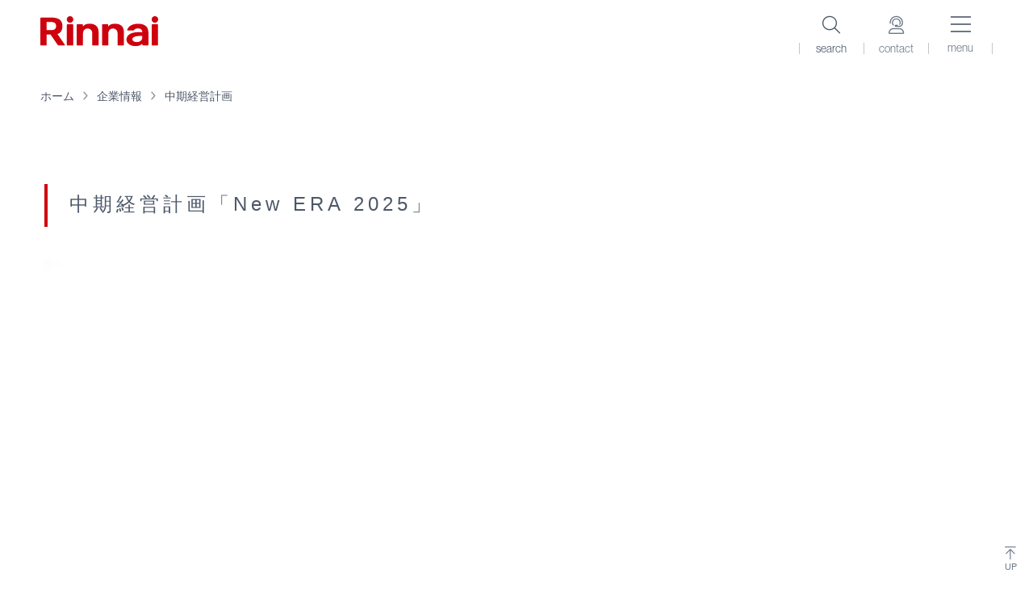

--- FILE ---
content_type: text/html; charset=UTF-8
request_url: https://www.rinnai.co.jp/corp/manage_plan/
body_size: 15050
content:
<!DOCTYPE html>
<html lang="ja">
<head>
    <meta charset="utf-8">
    <meta name="description" content="リンナイ株式会社の中期経営計画についてご紹介します。">
    <meta name="format-detection" content="telephone=no, address=no, email=no">
    <meta name="viewport" content="width=device-width, initial-scale=1.0">
    <meta http-equiv="X-UA-Compatible" content="IE=edge">
    <link rel="icon" href="/favicon.ico">
    <title>中期経営計画 | 企業情報 | リンナイ株式会社</title>
    <!-- resources -->
    <link rel="stylesheet" href="/assets/css/project.css" media="all">
    <link rel="stylesheet" href="/assets/css/component.css" media="all">
    <link rel="stylesheet" href="/assets/css/unique/corp.css" media="all">
    <link rel="stylesheet" href="https://unpkg.com/scroll-hint@latest/css/scroll-hint.css">
    <script src="/assets/js/library.js"></script>
    <script src="/assets/js/project.js"></script>
    <script src="/assets/js/vendor/jquery.matchHeight.js"></script>
    <script src="https://unpkg.com/scroll-hint@latest/js/scroll-hint.min.js"></script>
    <!-- /resources -->
    <script>
    var videos = document.getElementsByTagName('video');
    for(var i = 0; i < videos.length; i++) {
        videos[i].addEventListener('playing', function(event) {
           window.dataLayer.push({
                'event': 'video_tag_play',
                'video_tag_url': event.target.src
            });
        });
    }
    </script>
</head>

<body id="corp">
	<!-- [ HEADER ] -->
    <!-- Google Tag Manager -->
<script>
	(function(w, d, s, l, i) {
		w[l] = w[l] || [];
		w[l].push({
			'gtm.start': new Date().getTime(),
			event: 'gtm.js'
		});
		var f = d.getElementsByTagName(s)[0],
			j = d.createElement(s),
			dl = l != 'dataLayer' ? '&l=' + l : '';
		j.async = true;
		j.src =
			'https://www.googletagmanager.com/gtm.js?id=' + i + dl;
		f.parentNode.insertBefore(j, f);
	})(window, document, 'script', 'dataLayer', 'GTM-MS6PQ3K');

</script>
<!-- End Google Tag Manager -->
<!-- Google Tag Manager (noscript) -->
<noscript><iframe src="https://www.googletagmanager.com/ns.html?id=GTM-MS6PQ3K" height="0" width="0" style="display:none;visibility:hidden"></iframe></noscript>
<!-- End Google Tag Manager (noscript) -->
<header>
	<p class="logo"><a href="/"><img src="/assets/images/logo.svg" alt="リンナイ株式会社"></a></p>
	<nav class="ctrl">
		<ul>
			<li>
				<input id="menu-search" name="headmenu" type="checkbox" value="search">
				<label id="menu-search-icon" for="menu-search"><i class="fal fa-search"></i><span></span><span></span><dfn></dfn></label>
				<div id="search-menu">
					<!-- [ SEARCH ] -->
					<form name="search_form" action="https://search.rinnai.co.jp/" method="GET" onsubmit="return mysearch_corp(this);" id="searchForm">
						<ul id="hsearch">
							<li><input type="text" name="kw" value="" placeholder="キーワード" class="text iSearchAssist"></li>
							<input type="hidden" name="ie" value="u">
							<input type="hidden" name="temp" value="corp">
							<li class="btn-submit"><button type="submit" class="submit"><i class="fal fa-search"></i></button></li>
						</ul>
					</form>
					<!-- [ /SEARCH ] -->
				</div>
			</li>
			<li><a href="/contact/"><i class="fal fa-user-headset"></i><dfn>contact</dfn></a></li>
			<li>
				<input id="menu-cb" name="headmenu" type="checkbox" value="menu">
				<label id="menu-icon" for="menu-cb" class="menu-trigger"><span></span><span></span><span></span><dfn></dfn></label>
				<label id="menu-background" for="menu-cb"></label>
				<div id="ham-menu">

					<!-- [ SP ]-->
					<div class="acd-menu sp">
						<ul>
							<li>
								<dl>
									<dt class="border-gray" id="menu-product">商品情報<i class="fal fa-plus"></i></dt>
									<dd class="inner">
										<dl>
											<dt><a rel="noopener" href="https://rinnai.jp/top" target="_blank" onclick="ga('send', 'event', 'header_contents','click','products_top');">総合商品情報サイト トップ<i class="fal fa-external-link-square"></i></a></dt>
										</dl>
										<dl class="mat10">
											<dt><a rel="noopener" href="https://rinnai.jp/products/kitchen/" target="_blank" onclick="ga('send', 'event', 'header_contents','click','kitchen');">キッチン<i class="fal fa-external-link-square"></i></a></dt>
											<dt><a rel="noopener" href="https://rinnai.jp/products/bathroom/" target="_blank" onclick="ga('send', 'event', 'header_contents','click','bathroom');">バスルーム<i class="fal fa-external-link-square"></i></a></dt>
											<dt><a rel="noopener" href="https://rinnai.jp/products/waterheater/" target="_blank" onclick="ga('send', 'event', 'header_contents','click','waterheater');">給湯器<i class="fal fa-external-link-square"></i></a></dt>
											<dt><a rel="noopener" href="https://rinnai.jp/products/living/" target="_blank" onclick="ga('send', 'event', 'header_contents','click','living');">リビング<i class="fal fa-external-link-square"></i></a></dt>
											<dt><a rel="noopener" href="https://rinnai.jp/products/sanitary/" target="_blank" onclick="ga('send', 'event', 'header_contents','click','sanitary');">トイレ・洗面・脱衣室<i class="fal fa-external-link-square"></i></a></dt>
											<dt><a rel="noopener" href="https://rinnai.jp/products/kitchentool/" target="_blank" onclick="ga('send', 'event', 'header_contents','click','kitchentool');">プロ用品<i class="fal fa-external-link-square"></i></a></dt>
										</dl>
										<dl class="mat10">
											<dt><a rel="noopener" href="https://rinnai.jp/catalog_download/" target="_blank" onclick="ga('send', 'event', 'header_contents','click','catalog_download');">デジタルカタログ<i class="fal fa-external-link-square"></i></a></dt>
											<dt><a rel="noopener" href="https://rinnai.jp/manual/" target="_blank" onclick="ga('send', 'event', 'header_contents','click','manual');">取扱説明書<i class="fal fa-external-link-square"></i></a></dt>
											<dt><a rel="noopener" href="https://rinnai.jp/movie/" target="_blank" onclick="ga('send', 'event', 'header_contents','click','movie');">CM・動画集<i class="fal fa-external-link-square"></i></a></dt>
										</dl>
									</dd>
								</dl>
							</li>

							<li>
								<dl>
									<dt class="border-gray">企業情報<em><a href="/corp/">トップ</a></em><i class="fal fa-plus"></i></dt>
									<dd class="inner">
										<dl>
											<dt class="border-gray">基本情報<i class="fal fa-plus"></i></dt>
											<dd>
												<ul>
													<li><a href="/corp/greeting/">トップメッセージ</a></li>
												</ul>
											</dd>

											<dt class="border-gray">リンナイについて<i class="fal fa-plus"></i></dt>
											<dd>
												<ul>
													<li><a href="/corp/idea/">企業理念</a></li>
													<li><a href="/corp/brand/">ブランド</a></li>
													<li><a href="/corp/vision/">経営方針</a></li>
													<li><a href="/corp/human-rights/">人権方針</a></li>
													<li><a href="/corp/manage_plan/">中期経営計画</a></li>
													<li><a href="/corp/business/">事業内容</a></li>
													<li><a href="/corp/global/">グローバル展開</a></li>
													<li><a href="/technology/monozukuri/">モノづくり</a></li>
												</ul>
											</dd>

											<dt class="border-gray">会社紹介<i class="fal fa-plus"></i></dt>
											<dd>
												<ul>
													<li><a href="/corp/outline/">会社概要</a></li>
													<li><a href="/corp/executive/">役員一覧</a></li>
													<li><a href="/corp/governance/">コーポレート・ガバナンス</a></li>
													<li><a href="/corp/office/">事業所紹介</a></li>
													<li><a href="/corp/group/">リンナイグループ</a></li>
													<li><a href="/corp/history/">沿革</a></li>
													<li><a href="/technology/e_history/">技術年表</a></li>
													<li><a href="/corp/news/">受賞・表彰実績</a></li>
													<li><a href="/corp/movie/">会社案内動画・資料</a></li>
												</ul>
											</dd>

											<dt class="border-gray">資材調達<i class="fal fa-plus"></i></dt>
											<dd>
												<ul>
													<li><a href="/corp/plan/">購買方針</a></li>
													<li><a href="/corp/green_procurement/">グリーン調達</a></li>
													<li><a href="/corp/procedure/">手続き</a></li>
													<li><a href="/corp/collect/">募集品目</a></li>
													<li><a href="/corp/entry/">登録（資材調達）</a></li>
												</ul>
											</dd>

											<dt class="border-gray">施工店募集<i class="fal fa-plus"></i></dt>
											<dd>
												<ul>
													<li><a href="/corp/construct/">登録（施工店募集）</a></li>
												</ul>
											</dd>

										</dl>
									</dd>
								</dl>
							</li>

							<li>
								<dl>
									<dt class="border-gray">テクノロジー<em><a href="/technology/">トップ</a></em><i class="fal fa-plus"></i></dt>
									<dd class="inner">
										<dl>
											<dt class="border-gray">リンナイの技術<i class="fal fa-plus"></i></dt>
											<dd>
												<ul>
													<li><a href="/technology/value_creation/">リンナイのテクノロジーと価値創造のつながり</a></li>
													<li><a href="/technology/carbon_neutral/">カーボンニュートラルに向けて（RIM 2050）</a></li>
													<li><a href="/technology/e_history/">技術年表</a></li>
												</ul>
											</dd>
											<dt class="border-gray">研究開発<i class="fal fa-plus"></i></dt>
											<dd>
												<ul>
													<li><a href="/technology/vision/">研究開発方針</a></li>
													<li><a href="/technology/structure/">研究開発体制</a></li>
													<li><a href="/technology/region/">研究開発領域</a></li>
													<li><a class="indent-menu" href="/technology/region/air_bubble/">Air Bubble Technology</a></li>
													<li><a class="indent-menu" href="/technology/region/leggiero/">Leggiero</a></li>
													<li><a class="indent-menu" href="/technology/region/hydrogen_energy/">水素燃焼技術</a></li>
													<li><a href="/technology/product_design/">プロダクトデザイン</a></li>
													<li><a class="indent-menu" href="/technology/product_design/policy/">デザインフィロソフィー</a></li>
													<li><a class="indent-menu" href="/technology/product_design/product/">プロダクト事例</a></li>
													<li><a class="indent-menu" href="/technology/product_design/award/">アワード</a></li>
												</ul>
											</dd>

											<dt class="border-gray">生産技術・モノづくり<i class="fal fa-plus"></i></dt>
											<dd>
												<ul>
													<li><a href="/technology/production_policy/">生産技術方針</a></li>
													<li><a href="/technology/production_system/">生産技術体制</a></li>
													<li><a href="/technology/core/">コア生産技術</a></li>
													<li><a class="indent-menu" href="/technology/core/production_plant/">生産工場への展開</a></li>
													<li><a class="indent-menu" href="/technology/core/logistics_base/">物流拠点への展開</a></li>
													<li><a href="/technology/monozukuri/">モノづくり</a></li>
												</ul>
											</dd>
										</dl>
									</dd>
								</dl>
							</li>

							<li>
								<dl>
									<dt class="border-gray">CSR・社会・環境<em><a href="/csr/">トップ</a></em><i class="fal fa-plus"></i></dt>
									<dd class="inner">
										<dl>
											<dt class="border-gray">基本情報<i class="fal fa-plus"></i></dt>
											<dd>
												<ul>
													<li><a href="/csr/group_csr/">サステナビリティ方針</a></li>
													<li><a href="/csr/value-chain/">リンナイのバリューチェーンにおける環境影響</a></li>
													<li><a href="/csr/stakeholder/">ステークホルダーエンゲージメント</a></li>
													<li><a href="/csr/value/">価値創造プロセス</a></li>
													<li><a href="/csr/materiality/">マテリアリティの特定</a></li>
												</ul>
											</dd>

											<dt class="border-gray">環境への取り組み<i class="fal fa-plus"></i></dt>
											<dd>
												<ul>
													<li><a href="/technology/carbon_neutral/">カーボンニュートラル実現に向けて「RIM 2050」</a></li>
													<li><a href="/csr/materiality01/">マテリアリティ特集①<br>（日本瓦斯様）</a></li>
													<li><a href="/csr/materiality02/">マテリアリティ特集②<br>（DRReady）</a></li>
													<li><a href="/csr/materiality03/">マテリアリティ特集③<br>（水素機器開発）</a></li>
													<li><a href="/csr/manage_system/">環境マネジメント</a></li>
													<li><a href="/csr/warming/">温暖化防止</a></li>
													<li><a href="/csr/waste/">資源循環</a></li>
													<li><a href="/csr/pollution/">汚染防止</a></li>
													<li><a href="/csr/biodiversity/">生物多様性保全</a></li>
												</ul>
											</dd>

											<dt class="border-gray">SDGs<i class="fal fa-plus"></i></dt>
											<dd>
												<ul>
													<li><a href="/csr/sdgs/">持続可能な社会へ ～リンナイとSDGs～</a></li>
													<li><a href="/csr/materiality04/">マテリアリティ特集④<br>（リンナイ青山）</a></li>
													<li><a href="/csr/booklet/">SDGsブックレット</a></li>
												</ul>
											</dd>

											<dt class="border-gray">安全・安心<i class="fal fa-plus"></i></dt>
											<dd>
												<ul>
													<li><a href="/csr/quality/">モノづくりへのこだわり</a></li>
													<li><a href="/csr/safety/">安心・安全への取り組み</a></li>
													<li><a href="/csr/materiality05/">マテリアリティ特集⑤<br>（品質へのこだわり）</a></li>
												</ul>
											</dd>

											<dt class="border-gray">人的資本<i class="fal fa-plus"></i></dt>
											<dd>
												<ul>
													<li><a href="/csr/capital/">リンナイの人的資本戦略</a></li>
													<li><a href="/csr/jinzai/">人材育成</a></li>
													<li><a href="/csr/jinzai_global/">グローバル人材の育成</a></li>
													<li><a href="/csr/health/">健康経営への取り組み</a></li>
													<li><a href="/csr/roudouanzen/">労働安全衛生</a></li>
													<li><a href="/csr/work/">ワークライフバランス</a></li>
													<li><a href="/csr/rousi/">労使関係・人権</a></li>
													<li><a href="/csr/koyou/">多様性の推進</a></li>
													<li><a href="/csr/sales/">リンナイの労働生産性</a></li>
													<!-- <li><a href="/csr/engagement/">従業員エンゲージメントの向上</a></li> -->
												</ul>
											</dd>

											<dt class="border-gray">リンナイのマテリアリティ<i class="fal fa-plus"></i></dt>
											<dd>
												<ul>
													<li><a href="/csr/b-partner/">サプライヤー</a></li>
													<li><a href="/csr/customer/">DX</a></li>
													<li><a href="/csr/stockholder/">株主・投資家</a></li>
													<li><a href="/csr/social_contribution/">地域・社会</a></li>
												</ul>
											</dd>

											<dt class="border-gray">マネジメント体制<i class="fal fa-plus"></i></dt>
											<dd>
												<ul>
													<li><a href="/corp/governance/">コーポレート・ガバナンス</a></li>
													<li><a href="/csr/risk_manage_system/">リスクマネジメント</a></li>
													<li><a href="/csr/compliance/">コンプライアンス</a></li>
													<li><a href="/csr/information_security/">情報セキュリティ方針</a></li>
													<li><a href="/csr/diversity/">ダイバーシティ方針</a></li>
												</ul>
											</dd>

											<dt class="border-gray">ESGデータ<i class="fal fa-plus"></i></dt>
											<dd>
												<ul>
													<li><a href="/ir/highlight/">財務データ</a></li>
													<li><a href="/csr/data-social/">社会データ</a></li>
													<li><a href="/csr/data-environment/">環境データ</a></li>
													<li><a href="/csr/evaluation/">社外からの評価・認証</a></li>
												</ul>
											</dd>

											<dt class="border-gray">リンナイレポート（統合報告書）<i class="fal fa-plus"></i></dt>
											<dd>
												<ul>
													<li><a href="/csr/report/">リンナイレポート（統合報告書）</a></li>
													<li><a href="/csr/contact/">ご意見・お問い合わせ</a></li>
												</ul>
											</dd>

											<dt class="border-gray">その他<i class="fal fa-plus"></i></dt>
											<dd>
												<ul>
													<li><a href="/csr/result/">リサイクルへの取り組み</a></li>
													<li><a href="/csr/j-moss/">J-Mossについて</a></li>
												</ul>
											</dd>

										</dl>
									</dd>
								</dl>
							</li>

							<li>
								<dl>
									<dt class="border-gray">株主・投資家情報<em><a href="/ir/">トップ</a></em><i class="fal fa-plus"></i></dt>
									<dd class="inner">
										<dl>
											<dt class="border-gray">IRライブラリ<i class="fal fa-plus"></i></dt>
											<dd>
												<ul>
													<li><a href="/ir/document/">決算情報</a></li>
													<li><a rel="noopener" href="https://finance.logmi.jp/companies/2631" target="_blank">決算説明会書き起こし<br>（ログミーファイナンス）<i class="fal fa-external-link-square"></i></a></li>
													<li><a href="/ir/shareholder/">株主通信（報告書）</a></li>
													<li><a href="/csr/report/">リンナイレポート（統合報告書）</a></li>
													<li><a href="/ir/edinet/">有価証券報告書 等</a></li>
													<li><a href="/ir/internal/">内部統制報告書</a></li>
													<li><a href="/ir/disclosure/">ディスクロージャーポリシー</a></li>
												</ul>
											</dd>

											<dt class="border-gray">業績・財務情報<i class="fal fa-plus"></i></dt>
											<dd>
												<ul>
													<li><a href="/ir/highlight/">業績ハイライト</a></li>
													<li><a href="/ir/result/">業績推移</a></li>
												</ul>
											</dd>

											<dt class="border-gray">株式・債券情報<i class="fal fa-plus"></i></dt>
											<dd>
												<ul>
													<li><a href="/ir/calendar/">IRカレンダー</a></li>
													<li><a href="/ir/share/">株式に関する情報</a></li>
													<li><a href="/ir/dividend/">配当情報</a></li>
													<li><a rel="noopener" href="https://quote.nomura.co.jp/nomura/cgi-bin/parser.pl?QCODE=5947&TEMPLATE=nomura_tp_kabu_01&EXCHG=" target="_blank">株価情報<i class="fal fa-external-link-square"></i></a></li>
													<li><a href="/ir/meeting/">株主総会</a></li>
													<li><a href="/ir/rating/">格付</a></li>
												</ul>
											</dd>

											<dt class="border-gray">その他<i class="fal fa-plus"></i></dt>
											<dd>
												<ul>
													<li><a href="/ir/faq/">よくあるご質問</a></li>
													<li><a href="/ir/contact/">IRお問い合わせ</a></li>
													<li><a href="/ir/koukoku/">電子公告</a></li>
												</ul>
											</dd>

										</dl>
									</dd>
								</dl>
							</li>

							<li>
								<dl>
									<dt class="border-gray">採用情報<em><a href="/recruit/">トップ</a></em><i class="fal fa-plus"></i></dt>
									<dd class="inner">
										<dl>
											<dt><a href="/recruit/graduates/" target="_blank">新卒採用情報<i class="fal fa-external-link-square"></i></a></dt>
											<dt><a href="https://job.mynavi.jp/27/pc/search/corp743/is.html" target="_blank">インターンシップ<i class="fal fa-external-link-square"></i></a></dt>
											<dt><a href="/recruit/faq/">新卒採用Q&amp;A</a></dt>
											<dt><a rel="noopener" href="https://js03.jposting.net/rinnai/u/job.phtml" target="_blank">経験者採用情報<i class="fal fa-external-link-square"></i></a></dt>
											<dt><a href="/recruit/handicap/">障がい者採用情報</a></dt>
											<dt><a href="/recruit/termworker/">期間社員・アルバイト採用情報</a></dt>
											<dt><a href="/recruit/serviceshop/">サービスショップ求人情報</a></dt>
											<dt><a href="/corp/construct/">施工店募集</a></dt>
										</dl>
									</dd>
								</dl>
							</li>

							<li>
								<dl>
									<dt class="border-gray">商品に関する大切なお知らせ<em><a href="/safety/">トップ</a></em><i class="fal fa-plus"></i></dt>
									<dd class="inner">
										<dl>
											<dt class="border-gray">商品に関する大切なお知らせ<i class="fal fa-plus"></i></dt>
											<dd>
												<ul>
													<li><a href="/safety/safety/">商品安全に関する大切なお知らせ</a></li>
													<li><a href="/safety/kyutou/">小型湯沸器をお使いのお客様へ大切なお知らせ</a></li>
													<li><a href="/safety/bath/">給湯・お風呂をお使いのお客様へ大切なお知らせ</a></li>
													<li><a href="/safety/repair/">修理に関するお知らせ</a></li>
												</ul>
											</dd>

											<dt class="border-gray">アフターサービス<i class="fal fa-plus"></i></dt>
											<dd>
												<ul>
													<li><a href="https://rkids.rinnai.jp/rin/cgi-bin/xauth.cgi?str1=manual" target="_blank" rel="noopener noreferrer">取扱説明書<i class="fal fa-external-link-square"></i></a></li>
													<li><a href="/contact/repair/">修理</a></li>
													<li><a href="/safety/system/">点検・所有者登録のご案内</a></li>
													<li><a href="/safety/replace/">点検・取替の目安</a></li>
												</ul>
											</dd>

											<dt class="border-gray">その他商品に関するお知らせ<i class="fal fa-plus"></i></dt>
											<dd>
												<ul>
													<li><a href="/safety/safeplan/">製品安全自主行動計画</a></li>
													<li><a href="/safety/accident/">製品事故情報</a></li>
													<li><a href="/safety/asbestos/">当社における石綿（アスベスト）の使用について</a></li>
													<li><a href="/safety/oss/">オープンソースソフトウェア</a></li>
												</ul>
											</dd>

											<dt class="border-gray">非常時の対応<i class="fal fa-plus"></i></dt>
											<dd>
												<ul>
													<li><a href="/safety/earthquake/">地震</a></li>
													<li><a href="/safety/blackout/">停電</a></li>
													<li><a href="/safety/wateroutage/">断水</a></li>
													<li><a href="/safety/typhoon/">台風</a></li>
												</ul>
											</dd>
										</dl>
									</dd>
								</dl>
							</li>
						</ul>

						<p class="close"><label for="menu-cb"><i class="fal fa-times"></i>close</label></p>

						<script>
							// globl navigation current(SP)
							var activeGnavUrl = location.pathname.split("/")[2]; // 2番目の「/」で区切られる部分
							navListGnav = $(".acd-menu").find("a");
							navListGnav.each(function() { // 2番目の「/」で区切られる部分の値が同じときの処理
								if ($(this).attr("href") == location.pathname) {
									$(this).addClass("active");
									// カレントの親要素を開く処理
									$(this).closest("dd").prev("dt").addClass("active");
									$(this).closest("dd").prev("dt").find("i").removeClass('fa-plus');
									$(this).closest("dd").prev("dt").find("i").addClass('fa-minus');
									$(this).closest("dd").show();

									$(this).closest("dl").parent("dd").prev("dt").addClass("active");
									$(this).closest("dl").parent("dd").prev("dt").find("i").removeClass('fa-plus');
									$(this).closest("dl").parent("dd").prev("dt").find("i").addClass('fa-minus');
									$(this).closest("dl").parent("dd").show();
								};
							});

						</script>
					</div>
					<!-- [ /SP ] -->

					<!-- [ PC ] -->
					<ul class="menu-list pc">
						<li class="menu-mega">
							<a href="#">商品情報</a>
							<div class="menu-secondlevel">

								<div class="tab_content">
									<div class="tab_content_inner">

										<div class="title-area">
											<h3 class="border-red">商品情報</h3>
										</div>

										<p class="tal" style="margin-bottom: 3vw; padding-left: 3.125vw; font-size: 1.125vw;"><a rel="noopener" href="https://rinnai.jp/top" target="_blank" onclick="ga('send', 'event', 'header_contents','click','products_top');">総合商品情報サイト トップ<i class="fal fa-external-link-square"></i></a></p>

										<ul class="col3" style="margin-bottom: 2vw;">
											<!-- [ 左列 ] -->
											<li>
												<dl>
													<dt><a rel="noopener" href="https://rinnai.jp/products/kitchen/" target="_blank" onclick="ga('send', 'event', 'header_contents','click','kitchen');">キッチン<i class="fal fa-external-link-square"></i></a></dt>
													<dt><a rel="noopener" href="https://rinnai.jp/products/living/" target="_blank" onclick="ga('send', 'event', 'header_contents','click','living');">リビング<i class="fal fa-external-link-square"></i></a></dt>
												</dl>
											</li>
											<!-- [ /左列 ] -->
											<!-- [ 中列 ] -->
											<li>
												<dl>
													<dt><a rel="noopener" href="https://rinnai.jp/products/bathroom/" target="_blank" onclick="ga('send', 'event', 'header_contents','click','bathroom');">バスルーム<i class="fal fa-external-link-square"></i></a></dt>
													<dt><a rel="noopener" href="https://rinnai.jp/products/sanitary/" target="_blank" onclick="ga('send', 'event', 'header_contents','click','sanitary');">トイレ・洗面・脱衣室<i class="fal fa-external-link-square"></i></a></dt>
												</dl>
											</li>
											<!-- [ /中列 ] -->
											<!-- [ 右列 ] -->
											<li>
												<dl>
													<dt><a rel="noopener" href="https://rinnai.jp/products/waterheater/" target="_blank" onclick="ga('send', 'event', 'header_contents','click','waterheater');">給湯器<i class="fal fa-external-link-square"></i></a></dt>
													<dt><a rel="noopener" href="https://rinnai.jp/products/kitchentool/" target="_blank" onclick="ga('send', 'event', 'header_contents','click','kitchentool');">プロ用品<i class="fal fa-external-link-square"></i></a></dt>
												</dl>
											</li>
											<!-- [ /右列 ] -->
										</ul>
										<ul class="col3">
											<!-- [ 左列 ] -->
											<li>
												<dl>
													<dt><a rel="noopener" href="https://rinnai.jp/catalog_download/" target="_blank" onclick="ga('send', 'event', 'header_contents','click','catalog_download');">デジタルカタログ<i class="fal fa-external-link-square"></i></a></dt>
												</dl>
											</li>
											<!-- [ /左列 ] -->
											<!-- [ 中列 ] -->
											<li>
												<dl>
													<dt><a rel="noopener" href="https://rinnai.jp/manual/" target="_blank" onclick="ga('send', 'event', 'header_contents','click','manual');">取扱説明書<i class="fal fa-external-link-square"></i></a></dt>
												</dl>
											</li>
											<!-- [ /中列 ] -->
											<!-- [ 右列 ] -->
											<li>
												<dl>
													<dt><a rel="noopener" href="https://rinnai.jp/movie/" target="_blank" onclick="ga('send', 'event', 'header_contents','click','movie');">CM・動画集<i class="fal fa-external-link-square"></i></a></dt>
												</dl>
											</li>
											<!-- [ /右列 ] -->
										</ul>
									</div>
								</div>
							</div>
						</li>
						<li class="menu-mega">
							<a href="#">企業情報</a>
							<div class="menu-secondlevel">

								<div class="tab_content">
									<div class="tab_content_inner">

										<div class="title-area">
											<h3 class="border-red">企業情報</h3>
											<p class="idx"><a class="border-btn" href="/corp/">トップ</a></p>
										</div>

										<ul class="col3">
											<!-- [ 左列 ] -->
											<li>
												<dl>
													<dt class="border-gray">基本情報</dt>
													<dd><a href="/corp/greeting/">トップメッセージ</a></dd>
												</dl>

												<dl>
													<dt class="border-gray">リンナイについて</dt>
													<dd><a href="/corp/idea/">企業理念</a></dd>
													<dd><a href="/corp/brand/">ブランド</a></dd>
													<dd><a href="/corp/vision/">経営方針</a></dd>
													<dd><a href="/corp/human-rights/">人権方針</a></dd>
													<dd><a href="/corp/manage_plan/">中期経営計画</a></dd>
													<dd><a href="/corp/business/">事業内容</a></dd>
													<dd><a href="/corp/global/">グローバル展開</a></dd>
													<dd><a href="/technology/monozukuri/">モノづくり</a></dd>
												</dl>
											</li>
											<!-- [ /左列 ] -->
											<!-- [ 中列 ] -->
											<li>
												<dl>
													<dt class="border-gray">会社紹介</dt>
													<dd><a href="/corp/outline/">会社概要</a></dd>
													<dd><a href="/corp/executive/">役員一覧</a></dd>
													<dd><a href="/corp/governance/">コーポレート・ガバナンス</a></dd>
													<dd><a href="/corp/office/">事業所紹介</a></dd>
													<dd><a href="/corp/group/">リンナイグループ</a></dd>
													<dd><a href="/corp/history/">沿革</a></dd>
													<dd><a href="/technology/e_history/">技術年表</a></dd>
													<dd><a href="/corp/news/">受賞・表彰実績</a></dd>
													<dd><a href="/corp/movie/">会社案内動画・資料</a></dd>
												</dl>
											</li>
											<!-- [ /中列 ] -->
											<!-- [ 右列 ] -->
											<li>
												<dl>
													<dt class="border-gray">資材調達</dt>
													<dd><a href="/corp/plan/">購買方針</a></dd>
													<dd><a href="/corp/green_procurement/">グリーン調達</a></dd>
													<dd><a href="/corp/procedure/">手続き</a></dd>
													<dd><a href="/corp/collect/">募集品目</a></dd>
													<dd><a href="/corp/entry/">登録（資材調達）</a></dd>
												</dl>

												<dl>
													<dt class="border-gray">施工店募集</dt>
													<dd><a href="/corp/construct/">登録（施工店募集）</a></dd>
												</dl>
											</li>
											<!-- [ /右列 ] -->
										</ul>
									</div>
								</div>

							</div>
						</li>
						<li class="menu-mega">
							<a href="#">テクノロジー</a>
							<div class="menu-secondlevel">

								<div class="tab_content">
									<div class="tab_content_inner">

										<div class="title-area">
											<h3 class="border-red">テクノロジー</h3>
											<p class="idx"><a class="border-btn" href="/technology/">トップ</a></p>
										</div>

										<ul class="col4">
											<!-- [ 1列目 ] -->
											<li>
												<dl>
													<dt class="border-gray">リンナイの技術</dt>
													<dd><a href="/technology/value_creation/">リンナイのテクノロジーと価値創造のつながり</a></dd>
													<dd><a href="/technology/carbon_neutral/">カーボンニュートラルに向けて（RIM 2050）</a></dd>
													<dd><a href="/technology/e_history/">技術年表</a></dd>
												</dl>
											</li>
											<!-- [ /1列目 ] -->
											<!-- [ 2列目 ] -->
											<li>
												<dl>
													<dt class="border-gray">研究開発</dt>
													<dd><a href="/technology/vision/">研究開発方針</a></dd>
													<dd><a href="/technology/structure/">研究開発体制</a></dd>
													<dd><a href="/technology/region/">研究開発領域</a></dd>
													<dd><a class="indent-menu" href="/technology/region/air_bubble/">Air Bubble Technology</a></dd>
													<dd><a class="indent-menu" href="/technology/region/leggiero/">Leggiero</a></dd>
													<dd><a class="indent-menu" href="/technology/region/hydrogen_energy/">水素燃焼技術</a></dd>
													<dd><a href="/technology/product_design/">プロダクトデザイン</a></dd>
													<dd><a class="indent-menu" href="/technology/product_design/policy/">デザインフィロソフィー</a></dd>
													<dd><a class="indent-menu" href="/technology/product_design/product/">プロダクト事例</a></dd>
													<dd><a class="indent-menu" href="/technology/product_design/award/">アワード</a></dd>
												</dl>
											</li>
											<!-- [ /2列目 ] -->
											<!-- [ 3列目 ] -->
											<li>
												<dl>
													<dt class="border-gray">生産技術・モノづくり</dt>
													<dd><a href="/technology/production_policy/">生産技術方針</a></dd>
													<dd><a href="/technology/production_system/">生産技術体制</a></dd>
													<dd><a href="/technology/core/">コア生産技術</a></dd>
													<dd><a class="indent-menu" href="/technology/core/production_plant/">生産工場への展開</a></dd>
													<dd><a class="indent-menu" href="/technology/core/logistics_base/">物流拠点への展開</a></dd>
													<dd><a href="/technology/monozukuri/">モノづくり</a></dd>
												</dl>
											</li>
											<!-- [ /3列目 ] -->
										</ul>
									</div>
								</div>

							</div>
						</li>
						<li class="menu-mega">
							<a href="#">CSR・社会・環境</a>
							<div class="menu-secondlevel">

								<div class="tab_content">
									<div class="tab_content_inner">

										<div class="title-area">
											<h3 class="border-red">CSR・社会・環境</h3>
											<p class="idx"><a class="border-btn" href="/csr/">トップ</a></p>
										</div>

										<ul class="col4">
											<!-- [ 1列目 ] -->
											<li>
												<dl>
													<dt class="border-gray">基本情報</dt>
													<dd><a href="/csr/group_csr/">サステナビリティ方針</a></dd>
													<dd><a href="/csr/value-chain/">リンナイのバリューチェーンにおける環境影響</a></dd>
													<dd><a href="/csr/stakeholder/">ステークホルダーエンゲージメント</a></dd>
													<dd><a href="/csr/value/">価値創造プロセス</a></dd>
													<dd><a href="/csr/materiality/">マテリアリティの特定</a></dd>
												</dl>

												<dl>
													<dt class="border-gray">環境への取り組み</dt>
													<dd><a href="/technology/carbon_neutral/">カーボンニュートラル実現に向けて「RIM 2050」</a></dd>
													<dd><a href="/csr/materiality01/">マテリアリティ特集①（日本瓦斯様）</a></dd>
													<dd><a href="/csr/materiality02/">マテリアリティ特集②（DRReady）</a></dd>
													<dd><a href="/csr/materiality03/">マテリアリティ特集③（水素機器開発）</a></dd>
													<dd><a href="/csr/manage_system/">環境マネジメント</a></dd>
													<dd><a href="/csr/warming/">温暖化防止</a></dd>
													<dd><a href="/csr/waste/">資源循環</a></dd>
													<dd><a href="/csr/pollution/">汚染防止</a></dd>
													<dd><a href="/csr/biodiversity/">生物多様性保全</a></dd>
												</dl>
											</li>
											<!-- [ /1列目 ] -->
											<!-- [ 2列目 ] -->
											<li>
												<dl>
													<dt class="border-gray">SDGs</dt>
													<dd><a href="/csr/sdgs/">持続可能な社会へ ～リンナイとSDGs～</a></dd>
													<dd><a href="/csr/materiality04/">マテリアリティ特集④ （リンナイ青山）</a></dd>
													<dd><a href="/csr/booklet/">SDGsブックレット</a></dd>
												</dl>

												<dl>
													<dt class="border-gray">安全・安心</dt>
													<dd><a href="/csr/quality/">モノづくりへのこだわり</a></dd>
													<dd><a href="/csr/safety/">安心・安全への取り組み</a></dd>
													<dd><a href="/csr/materiality05/">マテリアリティ特集⑤（品質へのこだわり）</a></dd>
												</dl>

												<dl>
													<dt class="border-gray">人的資本</dt>
													<dd><a href="/csr/capital/">リンナイの人的資本戦略</a></dd>
													<dd><a href="/csr/jinzai/">人材育成</a></dd>
													<dd><a href="/csr/jinzai_global/">グローバル人材の育成</a></dd>
													<dd><a href="/csr/health/">健康経営への取り組み</a></dd>
													<dd><a href="/csr/roudouanzen/">労働安全衛生</a></dd>
													<dd><a href="/csr/work/">ワークライフバランス</a></dd>
													<dd><a href="/csr/rousi/">労使関係・人権</a></dd>
													<dd><a href="/csr/koyou/">多様性の推進</a></dd>
													<dd><a href="/csr/sales/">リンナイの労働生産性</a></dd>
													<!-- <dd><a href="/csr/engagement/">従業員エンゲージメントの向上</a></dd> -->
												</dl>
											</li>
											<!-- [ /2列目 ] -->
											<!-- [ 3列目 ] -->
											<li>
												<dl>
													<dt class="border-gray">リンナイのマテリアリティ</dt>
													<dd><a href="/csr/b-partner/">サプライヤー</a></dd>
													<dd><a href="/csr/customer/">DX</a></dd>
													<dd><a href="/csr/stockholder/">株主・投資家</a></dd>
													<dd><a href="/csr/social_contribution/">地域・社会</a></dd>
												</dl>

												<dl>
													<dt class="border-gray">マネジメント体制</dt>
													<dd><a href="/corp/governance/">コーポレート・ガバナンス</a></dd>
													<dd><a href="/csr/risk_manage_system/">リスクマネジメント</a></dd>
													<dd><a href="/csr/compliance/">コンプライアンス</a></dd>
													<dd><a href="/csr/information_security/">情報セキュリティ方針</a></dd>
													<dd><a href="/csr/diversity/">ダイバーシティ方針</a></dd>
												</dl>
											</li>
											<!-- [ /3列目 ] -->
											<!-- [ 4列目 ] -->
											<li>
												<dl>
													<dt class="border-gray">ESGデータ</dt>
													<dd><a href="/ir/highlight/">財務データ</a></dd>
													<dd><a href="/csr/data-social/">社会データ</a></dd>
													<dd><a href="/csr/data-environment/">環境データ</a></dd>
													<dd><a href="/csr/evaluation/">社外からの評価・認証</a></dd>
												</dl>

												<dl>
													<dt class="border-gray">リンナイレポート（統合報告書）</dt>
													<dd><a href="/csr/report/">リンナイレポート（統合報告書）</a></dd>
													<dd><a href="/csr/contact/">ご意見・お問い合わせ</a></dd>
												</dl>

												<dl>
													<dt class="border-gray">その他</dt>
													<dd><a href="/csr/result/">リサイクルへの取り組み</a></dd>
													<dd><a href="/csr/j-moss/">J-Mossについて</a></dd>
												</dl>
											</li>
											<!-- [ /4列目 ] -->
										</ul>
									</div>
								</div>

							</div>
						</li>
						<li class="menu-mega">
							<a href="#">株主・投資家情報</a>
							<div class="menu-secondlevel">

								<div class="tab_content">
									<div class="tab_content_inner">

										<div class="title-area">
											<h3 class="border-red">株主・投資家情報</h3>
											<p class="idx"><a class="border-btn" href="/ir/">トップ</a></p>
										</div>

										<ul class="col3">
											<!-- [ 左列 ] -->
											<li>
												<dl>
													<dt class="border-gray">IRライブラリ</dt>
													<dd><a href="/ir/document/">決算情報</a></dd>
													<dd><a rel="noopener" href="https://finance.logmi.jp/companies/2631" target="_blank">決算説明会書き起こし（ログミーファイナンス）<i class="fal fa-external-link-square"></i></a></dd>
													<dd><a href="/ir/shareholder/">株主通信（報告書）</a></dd>
													<dd><a href="/csr/report/">リンナイレポート（統合報告書）</a></dd>
													<dd><a href="/ir/edinet/">有価証券報告書 等</a></dd>
													<dd><a href="/ir/internal/">内部統制報告書</a></dd>
													<dd><a href="/ir/disclosure/">ディスクロージャーポリシー</a></dd>
												</dl>

												<dl>
													<dt class="border-gray">業績・財務情報</dt>
													<dd><a href="/ir/highlight/">業績ハイライト</a></dd>
													<dd><a href="/ir/result/">業績推移</a></dd>
												</dl>
											</li>
											<!-- [ /左列 ] -->
											<!-- [ 中列 ] -->
											<li>
												<dl>
													<dt class="border-gray">株式・債券情報</dt>
													<dd><a href="/ir/calendar/">IRカレンダー</a></dd>
													<dd><a href="/ir/share/">株式に関する情報</a></dd>
													<dd><a href="/ir/dividend/">配当情報</a></dd>
													<dd><a rel="noopener" href="https://quote.nomura.co.jp/nomura/cgi-bin/parser.pl?QCODE=5947&TEMPLATE=nomura_tp_kabu_01&EXCHG=" target="_blank">株価情報<i class="fal fa-external-link-square"></i></a></dd>
													<dd><a href="/ir/meeting/">株主総会</a></dd>
													<dd><a href="/ir/rating/">格付</a></dd>
												</dl>
											</li>
											<!-- [ /中列 ] -->
											<!-- [ 右列 ] -->
											<li>
												<dl>
													<dt class="border-gray">その他</dt>
													<dd><a href="/ir/faq/">よくあるご質問</a></dd>
													<dd><a href="/ir/contact/">IRお問い合わせ</a></dd>
													<dd><a href="/ir/koukoku/">電子公告</a></dd>
												</dl>
											</li>
											<!-- [ /右列 ] -->
										</ul>
									</div>
								</div>

							</div>
						</li>
						<li class="menu-mega">
							<a href="#">採用情報</a>
							<div class="menu-secondlevel">

								<div class="tab_content">
									<div class="tab_content_inner">

										<div class="title-area">
											<h3 class="border-red">採用情報</h3>
											<p class="idx"><a class="border-btn" href="/recruit/">トップ</a></p>
										</div>

										<ul class="col3">
											<!-- [ 左列 ] -->
											<li>
												<dl>
													<dt><a href="/recruit/graduates/" target="_blank">新卒採用情報<i class="fal fa-external-link-square"></i></a></dt>
													<dt><a rel="noopener" href="https://js03.jposting.net/rinnai/u/job.phtml" target="_blank">経験者採用情報<i class="fal fa-external-link-square"></i></a></dt>
													<dt><a href="/recruit/serviceshop/">サービスショップ求人情報</a></dt>
												</dl>
											</li>
											<!-- [ /左列 ] -->
											<!-- [ 中列 ] -->
											<li>
												<dl>
													<dt><a href="https://job.mynavi.jp/27/pc/search/corp743/is.html" target="_blank">インターンシップ<i class="fal fa-external-link-square"></i></a></dt>
													<dt><a href="/recruit/handicap/">障がい者採用情報</a></dt>
													<dt><a href="/corp/construct/">施工店募集</a></dt>
												</dl>
											</li>
											<!-- [ /中列 ] -->
											<!-- [ 右列 ] -->
											<li>
												<dl>
													<dt><a href="/recruit/faq/">新卒採用Q&amp;A</a></dt>
													<dt><a href="/recruit/termworker/">期間社員・アルバイト採用情報</a></dt>
												</dl>
											</li>
											<!-- [ /右列 ] -->
										</ul>
									</div>
								</div>

							</div>
						</li>
						<li class="menu-mega">
							<a href="#">商品に関する<br>大切なお知らせ</a>
							<div class="menu-secondlevel">

								<div class="tab_content">
									<div class="tab_content_inner">

										<div class="title-area">
											<h3 class="border-red">商品に関する大切なお知らせ</h3>
											<p class="idx"><a class="border-btn" href="/safety/">トップ</a></p>
										</div>

										<ul class="col3">
											<!-- [ 左列 ] -->
											<li>
												<dl>
													<dt class="border-gray">商品に関する大切なお知らせ</dt>
													<dd><a href="/safety/safety/">商品安全に関する大切なお知らせ</a></dd>
													<dd><a href="/safety/kyutou/">小型湯沸器をお使いのお客様へ大切なお知らせ</a></dd>
													<dd><a href="/safety/bath/">給湯・お風呂をお使いのお客様へ大切なお知らせ</a></dd>
													<dd><a href="/safety/repair/">修理に関するお知らせ</a></dd>
												</dl>
											</li>
											<!-- [ /左列 ] -->
											<!-- [ 中列 ] -->
											<li>
												<dl>
													<dt class="border-gray">アフターサービス</dt>
													<dd><a href="https://rkids.rinnai.jp/rin/cgi-bin/xauth.cgi?str1=manual" target="_blank" rel="noopener noreferrer">取扱説明書<i class="fal fa-external-link-square"></i></a></dd>
													<dd><a href="/contact/repair/">修理</a></dd>
													<dd><a href="/safety/system/">点検・所有者登録のご案内</a></dd>
													<dd><a href="/safety/replace/">点検・取替の目安</a></dd>
												</dl>
											</li>
											<!-- [ /中列 ] -->
											<!-- [ 右列 ] -->
											<li>
												<dl>
													<dt class="border-gray">その他商品に関するお知らせ</dt>
													<dd><a href="/safety/use/">長期間製品を安全にお使いいただくための大切なお知らせ</a></dd>
													<dd><a href="/safety/safeplan/">製品安全自主行動計画</a></dd>
													<dd><a href="/safety/accident/">製品事故情報</a></dd>
													<dd><a href="/safety/asbestos/">当社における石綿（アスベスト）の使用について</a></dd>
													<dd><a href="/safety/oss/">オープンソースソフトウェア</a></dd>
												</dl>

												<dl>
													<dt class="border-gray">非常時の対応</dt>
													<dd><a href="/safety/earthquake/">地震</a></dd>
													<dd><a href="/safety/blackout/">停電</a></dd>
													<dd><a href="/safety/wateroutage/">断水</a></dd>
													<dd><a href="/safety/typhoon/">台風</a></dd>
												</dl>
											</li>
											<!-- [ /右列 ] -->
										</ul>
									</div>
								</div>

							</div>
						</li>
					</ul>

					<script>
						navListGnavPC = $("#ham-menu .menu-secondlevel ul").find("a");
						navListGnavPC.each(function() { // 2番目の「/」で区切られる部分の値が同じときの処理
							if ($(this).attr("href") === location.pathname) {
								$(this).addClass("active");
							}
						});

					</script>
					<!-- [ /PC ] -->

				</div>
			</li>
		</ul>
	</nav>
</header>
    <!-- [ /HEADER ] -->

    <main>
        <ol class="bread-list">
            <li><a href="/">ホーム</a></li>
            <li><a href="/corp/">企業情報</a></li>
            <li>中期経営計画</li>
        </ol>
        <article id="manage_plan">
            <section class="sec01">
              <h1 class="border-red">中期経営計画「New ERA 2025」</h1>
              <video controls controlsList="nodownload" muted playsinline src="/assets/media/corp/midterm.mp4" width="100%"></video>
              
              <h2 class="border-gray">本中期経営計画にあたって</h2>
              <div class="inner clearfix">
              	<div class="exp">
                  <p>リンナイは1920年の創業から今日まで、世界各国それぞれの生活文化・気候条件・エネルギー事情に適した商品やサービスの提供を通し、世界中の人々の豊かな暮らしに貢献してまいりました。</p>
                  <p class="mat1">2020年に創業100周年を迎えたリンナイは、次の100年に向けた新たなスタートとして、健全で心地よい暮らしの実現と持続的な企業成長を目指し、2021年度から2025年度までの5年を対象とする新たな中期経営計画を策定いたしました。</p>
                </div>  
                <figure><img src="/assets/images/corp/manage_plan/fig00.jpg"></figure>
              </div>
            </section>
            
            <section class="sec02">    
                <h2 class="border-gray">本中期経営計画の位置づけ</h2>
                <div class="inner scroll">
                	<div class="scroll-inner">
                  	<p class="tac"><img src="/assets/images/corp/manage_plan/fig01.png" width="950"></p>
                  </div>
                </div>
            </section>
            
            <section class="sec03">
                <h2 class="border-gray">中期経営計画 2021-2025</h2>
                <div class="inner">
                	<div class="inner tac goal">
                    <dfn>New ERA 2025</dfn>
                    <p class="mat20"><span>New E</span>xpansion, <span>R</span>evolution and <span>A</span>dvancement</p>
                    <p class="mat20">創業101年目となる2021年からスタートする本中期経営計画を、<em>新時代(New Era)</em>と捉え、<br><strong>事業規模の拡大(Expansion)</strong>と<strong>企業体質の変革(Revolution)</strong>を通して、<strong>社会課題解決への貢献(Advancement)</strong>を図る</p>
                  </div>
                </div>
            </section>
            
            <section class="sec04">
                <h2 class="border-gray">目指す姿</h2>
                <div class="inner">
                	<ul class="col2">
                  	<li>
                    	<dl>
                      	<dt><span>ブランドプロミス</span></dt>
                        <dd>
                        	<strong>Creating a healthier way of living</strong>
                          <em>－ リンナイは、健全で心地よい暮らし方を創造します －</em>
                        </dd>
                        
                        <dt><span>リンナイが取り組むべき社会課題</span></dt>
                        <dd>◆ 生活の質の向上 　◆ 地球環境問題への対応</dd>
                        
                        <dt><span>目指す姿</span></dt>
                        <dd>あらゆるエネルギー源を活用し、<br>熱と暮らし・健康と暮らしの分野における<br>世界の社会課題をコア技術で解決することで<br>持続的で堅実な長期成長を図る</dd>
                      </dl>
                    </li>
                    <li id="fig02"><img src="/assets/images/corp/manage_plan/fig02.png"></li>
                  </ul>
                </div>
            </section>
            
            <section class="sec05">
                <h2 class="border-gray">戦略ストーリー</h2>
                <div class="inner">
                	<h3>「社会課題解決への貢献」、「事業規模の拡大」、「企業体質の変革」を軸とした3つの戦略ストーリーを策定</h3>
                  <ul class="col3">
                  	<li>
                    	<dfn><span>社会課題解決への貢献</span></dfn>
                      <figure><img src="/assets/images/corp/manage_plan/fig03.jpg"></figure>
                      <div class="box">
                        <ul class="basic" data-mh="box01">
                          <li>生活の質の向上</li>
                          <li>地球環境問題への対応</li>
                        </ul>
                      </div>
                    </li>
                    <li>
                    	<dfn><span>事業規模の拡大</span></dfn>
                      <figure><img src="/assets/images/corp/manage_plan/fig04.png"></figure>
                      <div class="box">
                        <ul class="basic" data-mh="box01">
                          <li>地域領域の拡大</li>
                          <li>事業領域の拡大</li>
                        </ul>
                      </div>
                    </li>
                    <li>
                    	<dfn><span>企業体質の変革</span></dfn>
                      <figure><img src="/assets/images/corp/manage_plan/fig05.png"></figure>
                      <div class="box">
                        <ul class="basic" data-mh="box01">
                          <li>消費者志向への変革</li>
                          <li>無形資産への重点投資</li>
                          <li>収益力の強化</li>
                        </ul>
                      </div>
                    </li>
                  </ul>
                </div>
            </section>
            
            <section class="sec06">
                <h2 class="border-gray">社会課題解決への貢献 -生活の質の向上-</h2>
                <div class="inner block">
                	<p>当社グループは「給湯機器→お湯を作る」、「厨房機器→料理を作る」、「空調機器→部屋を暖める」など、人々の生活に密着した商品を展開。商品のさらなる価値提供により、人々の生活を支えることに加え、<em class="red">「生活の質」の向上</em>を図ることが可能</p>
                  <ul class="col2 mat20">
                  	<li>
                    	<p class="tac example">【事例：アメリカにおける生活の質向上への取り組み】</p>
                      <p class="mat20 tac" id="fig06"><img src="/assets/images/corp/manage_plan/fig06.png" width="400"></p>
                      <p class="box">タンクレス給湯器による湯切れの無い利便性を提供し、<br class="pc">利便性の向上により日々の生活におけるストレスを低減</p>
                    </li>
                    <li><img src="/assets/images/corp/manage_plan/fig07.jpg"></li>
                  </ul>
                  <p class="box">より豊かで楽しみに満ちた生活を実現することは、ブランドプロミスを体現する上で当社の大きな使命<br>健康、上質、心地よさなど、お客様の「楽しみ」や「ワクワク」を体現する商品を提供、その販売を拡大</p>
                </div>
                
                <div class="inner block">
                	<dl>
                  	<dt>「生活の質向上」定義</dt>
                  	<dd>リンナイグループにおける生活の質向上項目を以下の4つに設定<br>
                    <strong class="red">1. 利便性向上によるストレス低減　2. 住空間の安全性向上　3. 衛生改善・健康増進　4. レジリエンス</strong><br>
                    それぞれの国地域において<em>広く普及している標準的な商品に比べ生活の質が向上する商品</em>を選定</dd>
                  </dl>
                  <div class="scroll">
                  	<div class="scroll-inner">
                      <table class="mat20">
                          <tr>
                              <th>&nbsp;</th>
                              <th>項目</th>
                              <th>主な該当商品</th>
                              <th>「生活の質向上」内容</th>
                          </tr>
                          <tr>
                              <td>1</td>
                              <td>利便性向上による<br>ストレス低減</td>
                              <td>タンクレスガス給湯器（アメリカ）<br>ガス衣類乾燥機（日本・韓国・中国）<br>食器洗い乾燥機（日本・中国）</td>
                              <td>タンクレス給湯器による湯切れのない環境の提供<br>衣類乾燥機や食器洗い乾燥機による家事負担軽減</td>
                          </tr>
                          <tr>
                              <td>2</td>
                              <td>住空間の安全性向上</td>
                              <td>無線LAN対応リモコン（日本）<br>センサー付きコンロ（中国・アセアン）</td>
                              <td>遠隔操作機能、見守り機能の提供<br>センサー機能付きコンロによる火災事故防止</td>
                          </tr>
                          <tr>
                              <td>3</td>
                              <td>衛生改善・健康増進</td>
                              <td>マイクロバブルバスユニット（日本）<br>浄水器（中国）<br>給湯器（ガス・電気）（アセアン）</td>
                              <td>マイクロバブルバスによる健康増進<br>浄水器による衛生環境の改善<br>給湯環境の無い家庭への給湯機器の設置</td>
                          </tr>
                          <tr>
                              <td>4</td>
                              <td>レジリエンス</td>
                              <td>エコワン（日本）<br>ガスコンロ（アセアン）</td>
                              <td>災害時における給湯機能の提供<br>停電時でも調理できる環境の提供</td>
                          </tr>
                      </table>
                  	</div>
                  </div>
                </div>
            </section>
            
            <section class="sec07">
                <h2 class="border-gray">社会課題解決への貢献 -地球環境問題への対応-</h2>
                <div class="inner">
                	<p>2016年パリ協定により、各国CO<sub>2</sub>排出量削減・排出量ゼロ（カーボンニュートラル）の動きが加速<br>ガス機器を取り扱う当社は、脱炭素社会を念頭に置いた多様なエネルギー機器の可能性を追求</p>
                  <div class="scroll mat20">
                  	<div class="scroll-inner" id="fig08">
                  		<img src="/assets/images/corp/manage_plan/fig08.png" width="700">
                  	</div>
                  </div>
                  <div class="scroll mat40">
                  	<div class="scroll-inner" id="fig09">
                 			<img src="/assets/images/corp/manage_plan/fig09.png" width="900">
                  	</div>
                  </div>
                  <p class="box">強みとするコア技術でCO<sub>2</sub>排出量削減や大気汚染改善などを通し、「地球規模での環境課題の解決」に本業を通じて貢献<br class="pc">当面の低炭素社会においては環境商品のラインアップ拡充と販売拡大を進め、<br class="pc">将来の脱炭素社会に向けて、多様なエネルギーに対応する技術を深化させる</p>
                  
                  <dl>
                  	<dt>＜ 本中期経営計画期間の取組 ＞</dt>
                    <dd>CO<sub>2</sub>やPM2.5排出量低減となる商品を、地球環境貢献商品として設定<br>本中期経営計画期間は<em>低炭素社会に貢献する「ガス給湯器」</em>と<em>PM2.5排出量低減に貢献する「ガスボイラー」</em>を設定</dd>
                  </dl>
                  
                  <div class="scroll mat40">
                  	<div class="scroll-inner">
                      <table class="mat10" style="width: 99.99%;">
                          <tr>
                              <th>&nbsp;</th>
                              <th>項目</th>
                              <th>主な該当商品<span>各国地域のエネルギー事情を考慮</span></th>
                              <th>「地球環境への貢献」内容</th>
                          </tr>
                          <tr>
                              <td rowspan="6">1</td>
                              <td rowspan="6">CO<sub>2</sub>排出量の低減</td>
                              <td>エコジョーズ・エコワン（日本）</td>
                              <td rowspan="4">省エネ性の高い給湯機器によるCO<sub>2</sub>排出量の削減</td>
                          </tr>
                          <tr>
                              <td>タンクレスガス給湯器（アメリカ、オーストラリア）</td>
                          </tr>
                          <tr>
                              <td>ガス給湯器（中国）</td>
                          </tr>
                          <tr>
                              <td>コンデンシングボイラー（韓国）</td>
                          </tr>
                          <tr>
                              <td>ガステーブルコンロ（インドネシア）</td>
                              <td>燃焼効率の良いガスコンロによるCO<sub>2</sub>排出量の削減</td>
                          </tr>
                          <tr>
                              <td>太陽熱温水パネル（ブラジル）</td>
                              <td>太陽熱を利用した温水供給によりCO<sub>2</sub>排出の削減</td>
                          </tr>                      
                          <tr>
                              <td>2</td>
                              <td>PM2.5排出量の低減</td>
                              <td>ボイラー（中国、モンゴル）</td>
                              <td>石炭ボイラーからガスボイラー化によりPM2.5排出量を削減</td>
                          </tr>
                      </table>
                  	</div>
                  </div>
                </div>
            </section>
            
            <section class="sec08">
                <h2 class="border-gray">事業規模の拡大 -地域領域-</h2>
                <div class="inner">
                  <h5>重点戦略市場：アメリカでの売上規模拡大</h5>
                  <div class="pattern01 clearfix">
                    <ul class="exp basic">
                      <li>湯切れが無く、省スペースで環境性能の高いタンクレス給湯器の認知が拡大</li>
                      <li>持続的成長を達成するための営業/マーケティング戦略の推進</li>
                      <li>イノベーションセンター開設と新工場稼働で現地での技術力、競争力を強化</li>
                      <li>2025年を成長の通過点として、将来的に売上1,000億円への拡大を目指す</li>
                    </ul>
                    <figure><img src="/assets/images/corp/manage_plan/fig10.png"></figure>
                  </div>
                  <ul class="mat20 col2">
                  	<li class="tac"><img src="/assets/images/corp/manage_plan/fig11.png"></li>
                    <li class="tac"><img src="/assets/images/corp/manage_plan/fig12.png"></li>
                  </ul>
                  
                  <h5>重点戦略市場：中国での売上規模拡大</h5>
                  <div class="pattern01 clearfix">
                    <ul class="exp basic">
                      <li>生活水準の向上に伴い、中流層が拡大。世界最大規模のマーケットへ変化</li>
                      <li>競合ひしめく中、マーケティング強化による認知度拡大と差別化の推進</li>
                      <li>インターネット販売の拡大と、オフラインとの融合による新たな販売手法の展開</li>
                      <li>次の柱を育成し総合エネルギー機器へと拡張。売上1,000億円へ</li>
                    </ul>
                    <figure><img src="/assets/images/corp/manage_plan/fig13.png"></figure>
                  </div>
                  <ul class="mat20 col2">
                  	<li class="tac"><img src="/assets/images/corp/manage_plan/fig14.png"></li>
                    <li class="tac"><img src="/assets/images/corp/manage_plan/fig15.png"></li>
                  </ul>
                  
                  <h5>未参入、新興国への販売展開</h5>
                  <ul class="col2">
                  	<li>中南米の未参入地域やアフリカ、インドを中心に新興国へ販路拡大を促進
                    <p><span class="object01">現地法人拠点</span><span class="object02">主な代理店販売地域</span><span class="object03">重点戦略地域</span></p></li>
                    <li class="tac"><img src="/assets/images/corp/manage_plan/fig16.png"></li>
                  </ul>
                  
                  <h5>海外売上規模の拡大</h5>
                  <ul class="col2">
                  	<li>成長市場や新市場での規模拡大により、<br class="pc">リンナイグループの社会貢献をより大きなスケールで実現<br class="pc">2025年の海外売上高 2,500億円を目指す</li>
                    <li class="tac"><img src="/assets/images/corp/manage_plan/fig17.png"></li>
                  </ul>
                </div>
            </section>
            
            <section class="sec09">
                <h2 class="border-gray">事業規模の拡大 -事業領域-</h2>
                <div class="inner">
                	<ul class="col2">
                  	<li>
                    	<p class="unit">従来の「熱と暮らし」分野に加え、「健康と暮らし」分野へとリンナイ商品を拡大</p>
                      <p class="unit">美容、シニア支援、ペット関連といったユーザー志向での価値創造や<br class="pc">電気、水素などガスだけにとらわれない商品を展開</p>
                      <p class="unit">基礎/応用研究の強化と海外開発体制の充実で<br class="pc">10年、20年後を見据えた研究開発を実行</p>
</li>
                    <li class="tac"><img src="/assets/images/corp/manage_plan/fig18.png"></li>
                  </ul>
                  <p class="box">基礎研究・要素技術の開発を進め、「熱と暮らし」「健康と暮らし」分野における消費者視点での価値を追求<br>電気・自然エネルギー・水素といったエネルギーの活用技術を深耕し、生活の質向上と環境分野への貢献度を加速<br>海外拠点へのリソース投入で現地での開発力を強化</p>
                </div>
            </section>
            
            <section class="sec10">
                <h2 class="border-gray">企業体質の変革 -消費者志向への変革-</h2>
                <div class="inner">
                	<div class="scroll">
                    <div class="scroll-inner" id="fig19">
                      <p class="tac"><img src="/assets/images/corp/manage_plan/fig19.png"></p>
                    </div>
                  </div>
                  <p class="box">マーケティング組織を新設し、生活の質向上における本質的なニーズの収集を行い、商品企画や販促企画に結び付ける<br>デジタル・トランスフォーメーション（DX）の枠組みで、デジタルとリアル両面で新たな消費者とのコミュニケーション導線を構築し、<br class="pc">消費者が安心と楽しみを得るブランド体験を通して、生涯にわたって消費者価値を提供し続けるビジネスモデルを創り上げる</p>
                  
                  <h6>消費者志向を強化する<br class="sp">マーケティング活動『4つのテーマ』</h6>
                  <ul class="col4">
                  	<li>
                    	<dl>
                      	<dt data-mh="sec10dt"><span>ユーザーニーズの把握</span></dt>
                      	<dd><img src="/assets/images/corp/manage_plan/fig20.jpg"></dd>
                      </dl>
                  	</li>
                    <li>
                    	<dl>
                      	<dt data-mh="sec10dt"><span>商品ブランドを通じた<br>リンナイイメージ向上</span></dt>
                      	<dd><img src="/assets/images/corp/manage_plan/fig21.jpg"></dd>
                      </dl>
                  	</li>
                    <li>
                    	<dl>
                      	<dt data-mh="sec10dt"><span>最終ユーザーに<br class="pc">直接アピール</span></dt>
                      	<dd><img src="/assets/images/corp/manage_plan/fig22.jpg"></dd>
                      </dl>
                  	</li>
                    <li>
                    	<dl>
                      	<dt data-mh="sec10dt"><span>バリューチェーン<br class="pc">への落とし込み</span></dt>
                      	<dd><img src="/assets/images/corp/manage_plan/fig23.jpg"></dd>
                      </dl>
                  	</li>
                  </ul>
                </div>
            </section>
            
            <section class="sec11">
                <h2 class="border-gray">企業体質の変革 -無形資産への重点投資-</h2>
                <div class="inner">
                	<ul class="clearfix">
                    <li data-mh="sec11li">
                    	<dl>
                      	<dt><span>人材投資</span></dt>
                        <dd>（主な投資内容）<br>
                        エンゲージメント向上施策、自己成長への評価・教育制度の構築、<br class="pc">新しい働き方への職場環境整備</dd>
                      </dl>
                      <i><img src="/assets/images/corp/manage_plan/sec11-icon01.png"></i>
                    </li>
                    <li data-mh="sec11li">
                    	<dl>
                      	<dt><span>情報技術</span></dt>
                        <dd>（主な投資内容）<br>
                        グローバル連携強化に向けた情報インフラ整備<br>デジタル・トランスフォーメーションへの技術開発</dd>
                      </dl>
                      <i><img src="/assets/images/corp/manage_plan/sec11-icon02.png"></i>
                    </li>
                    <li data-mh="sec11li">
                    	<dl>
                      	<dt><span>コア技術（ノウハウ）</span></dt>
                        <dd>（主な投資内容）<br>
                        高度なモノづくり体制に向けての強化<br>「熱と暮らし」「健康と暮らし」研究開発体制の拡充</dd>
                      </dl>
                      <i><img src="/assets/images/corp/manage_plan/sec11-icon03.png"></i>
                    </li>
                    <li data-mh="sec11li">
                    	<dl>
                      	<dt><span>ブランディング</span></dt>
                        <dd>（主な投資内容）<br>
                        グローバルブランドイメージの社外浸透<br>インナーブランディングの強化</dd>
                      </dl>
                      <i><img src="/assets/images/corp/manage_plan/sec11-icon04.png"></i>
                    </li>
                  </ul>
                </div>
            </section>
            
            <section class="sec12">
                <h2 class="border-gray">企業体質の変革 -収益力の強化-</h2>
                <div class="inner">
                	<ul class="clearfix">
                  	<li>
                    	<h5>稼ぐ力の更なる向上</h5>
                      <p>高付加価値商品戦略の推進と徹底したコスト削減により、これまで高めてきた収益力を更に向上</p>
                      <div class="scroll mat20">
                      	<div class="scroll-inner" id="fig24">
                      		<img src="/assets/images/corp/manage_plan/fig24.png">
                      	</div>
                      </div>
                    </li>
                    <li>
                    	<ul>
                      	<li>
                        	<h5>ROICを重点指標に設定</h5>
                          <ul class="col2">
                          	<li>徹底した稼ぐ力の向上と効率的な経営資本の投下で資本生産性を高めていく</li>
                            <li class="mat5 tac"><img src="/assets/images/corp/manage_plan/fig25.png"></li>
                          </ul>
                        </li>
                        <li>
                        	<h5>資本バランスの最適化</h5>
                          <ul class="col2">
                          	<li>資本政策に基づき、投資・還元・財務基盤のバランスをコントロールしていく</li>
                            <li class="mat5 tac"><img src="/assets/images/corp/manage_plan/fig26.png"></li>
                          </ul>
                        </li>
                      </ul>
                    </li>
                  </ul>
                </div>
            </section>
            
            <section class="sec13">
                <h2 class="border-gray">本中期経営計画とESGのつながり</h2>
                <div class="inner scroll">
                	<div class="scroll-inner">
                    <table>
                        <tr>
                            <th>ESG項目</th>
                            <th>主な取り組み</th>
                            <th>本中期経営計画とのつながり<br>(3つの戦略ストーリー)</th>
                            <th>SDGsへの貢献</th>
                        </tr>
                        <tr>
                            <td>E：環境</td>
													<td>省エネ給湯機器の普及によるCO<sub>2</sub>排出量削減<br>→2025年目標：820万t<br>省エネ機器の開発・販売促進<br>脱炭素社会に向けた研究開発の投資拡大</td>
                            <td>社会課題解決への貢献(地球環境貢献)<br>事業規模の拡大(地域領域の拡大)<br>企業体質の変革(無形資産への重点投資)</td>
                            <td><img src="/assets/images/corp/manage_plan/i_sdgs13.png"><img src="/assets/images/corp/manage_plan/i_sdgs07.png"></td>
                        </tr>
                        <tr>
                            <td>S：社会</td>
                            <td>生活の質向上商品の創出<br>人材価値向上への取り組み<br>→人材成長への投資、人事制度見直し、健康経営の推進<br>多様な働き方への環境整備</td>
                            <td>社会課題解決への貢献(生活の質の向上)<br>事業規模の拡大(事業領域の拡大)<br>企業体質の変革(消費者志向への変革)<br>企業体質の変革(無形資産への重点投資)</td>
                            <td><img src="/assets/images/corp/manage_plan/i_sdgs03.png"><img src="/assets/images/corp/manage_plan/i_sdgs05.png"></td>
                        </tr>
                        <tr>
                            <td>G：企業統治</td>
                            <td>コンプライアンス徹底<br>サイバーセキュリティ対策の強化<br>コーポレートガバナンス・コード各原則の実施<br>業績連動・株式報酬の導入<br>指名諮問委員会/報酬諮問委員会の設置</td>
                            <td>企業体質の変革</td>
                            <td>&nbsp;</td>
                        </tr>
                    </table>
                  </div>
                </div>
            </section>
            
            <section class="sec14">
                <h2 class="border-gray">数値目標（2025年度連結)</h2>
                <div class="inner scroll">
                	<div class="scroll-inner" id="fig27">
                  	<p class="tac"><img src="/assets/images/corp/manage_plan/fig27.png" width="900"></p>
                  </div>
                </div>
            </section>
        </article>

        <section class="lnav">
    <div class="lnav-inner">
        <div class="include-title"></div>
        <div class="include"></div>
        <script>
        $(".include-title").load("/assets/parts/top_tab_content_corp.html .title-area");
		$(".include").load("/assets/parts/top_tab_content_corp.html .menu" , function() {
			
			// local navigation current
			var activeUrl = location.pathname.split("/")[2]; // 2番目の「/」で区切られる部分
			navList = $(".lnav .menu").find("a");
			navList.each(function() { // 2番目の「/」で区切られる部分の値が同じときの処理
				if( $(this).attr("href").split("/")[2] == activeUrl ) {
					$(this).addClass("active");
					// カレントの親要素を開く処理
					$(this).parents("dl").find("dt").addClass("active");
					$(this).parents("dl").find("dt i").removeClass('fa-plus');
					$(this).parents("dl").find("dt i").addClass('fa-minus');
					$(this).parents("dd").show();
				};
			});
			
			// acordion
			$('.js-device_sp .lnav .lnav-inner .menu dt').on('click',function(){
				var menu_dd_height = $(this).next('dd').outerHeight();
				if ($(this).hasClass('active')) {			
					$(this).removeClass('active');
					$(this).children('i').removeClass('fa-minus');
					$(this).children('i').addClass('fa-plus');
					$(this).next('dd').slideUp(600);
				}
				else {
					$(this).addClass('active');
					$(this).children('i').removeClass('fa-plus');
					$(this).children('i').addClass('fa-minus');
					$(this).next('dd').css('height', menu_dd_height + 'px');
					$(this).next('dd').slideDown(600);
				}
			});
		});
        </script>
    </div>
</section>    </main>

    <!-- [ FOOTER ] -->
    <footer>
    <nav>
        <ul class="global-link">
            <li><a rel="noopener" href="https://www.rinnai.com/" target="_blank"><i class="fal fa-globe-americas"></i>Rinnai Global<i class="fal fa-external-link-square"></i></a></li>
            <li class="lang"><img src="/assets/images/icon_lang.svg"><em>Japanese</em> / <a href="/en/" target="_blank">English</a></li>
        </ul>
        <ul class="corp-info">
            <li><a href="/releases/">ニュースリリース</a></li>
            <li><a href="/policy/">サイトポリシー</a></li>
            <li><a href="/policy/privacy/">プライバシーポリシー</a></li>
            <li><a href="/policy/is_policy/">情報セキュリティポリシー</a></li>
            <li><a href="/official/">公式アカウント</a></li>
            <li><a href="/sitemap/">サイトマップ</a></li>
        </ul>
    </nav>
    
    <small>&copy; 2019 Rinnai Corporation.</small>
    <p id="pagetop"><a class="no-menu-close" href="javascript:void(0);"><i class="fal fa-arrow-to-top"></i>UP</a></p>
</footer>    <!-- [ /FOOTER ] -->
    
    <script>new ScrollHint('.scroll');</script>
<script type="text/javascript" src="/_Incapsula_Resource?SWJIYLWA=719d34d31c8e3a6e6fffd425f7e032f3&ns=2&cb=1885018420" async></script></body>

</html>


--- FILE ---
content_type: text/html; charset=UTF-8
request_url: https://www.rinnai.co.jp/assets/parts/top_tab_content_corp.html
body_size: 1431
content:
<section class="tab_content" data-types="top-corp">
    <div class="tab_content_inner">
        <div class="title-area">
            <h3 class="border-red">企業情報</h3>
            <p class="idx"><a class="border-btn" href="/corp/">トップ</a></p>
        </div>
        
        <ul class="menu col3">
            <!-- [ 左列 ] -->
            <li>
                <dl>
                    <dt class="border-gray">基本情報<i class="fal fa-plus"></i></dt>
                    <dd>
                        <ul>
                            <li><a href="/corp/greeting/">トップメッセージ</a></li>
                        </ul>
                    </dd>
                </dl>
                
                <dl>
                    <dt class="border-gray">リンナイについて<i class="fal fa-plus"></i></dt>
                    <dd>
                        <ul>
                            <li><a href="/corp/idea/">企業理念</a></li>
                            <li><a href="/corp/brand/">ブランド</a></li>
                            <li><a href="/corp/vision/">経営方針</a></li>
                            <li><a href="/corp/human-rights/">人権方針</a></li>
                            <li><a href="/corp/manage_plan/">中期経営計画</a></li>
                            <li><a href="/corp/business/">事業内容</a></li>
                            <li><a href="/corp/global/">グローバル展開</a></li>
                            <li><a href="/technology/monozukuri/">モノづくり</a></li>
                        </ul>
                    </dd>
                </dl>
            </li>
            <!-- [ /左列 ] -->
            <!-- [ 中列 ] -->
            <li>
                <dl>
                    <dt class="border-gray">会社紹介<i class="fal fa-plus"></i></dt>
                    <dd>
                        <ul>
                            <li><a href="/corp/outline/">会社概要</a></li>
                            <li><a href="/corp/executive/">役員一覧</a></li>
                            <li><a href="/corp/governance/">コーポレート・ガバナンス</a></li>
                            <li><a href="/corp/office/">事業所紹介</a></li>
                            <li><a href="/corp/group/">リンナイグループ</a></li>
                            <li><a href="/corp/history/">沿革</a></li>
                            <li><a href="/technology/e_history/">技術年表</a></li>
                            <li><a href="/corp/news/">受賞・表彰実績</a></li>
                            <li><a href="/corp/movie/">会社案内動画・資料</a></li>
                        </ul>
                    </dd>
                </dl>
            </li>
            <!-- [ /中列 ] -->
            <!-- [ 右列 ] -->
            <li>                        
                <dl>
                    <dt class="border-gray">資材調達<i class="fal fa-plus"></i></dt>
                    <dd>
                        <ul>
                            <li><a href="/corp/plan/">購買方針</a></li>
                            <li><a href="/corp/green_procurement/">グリーン調達</a></li>
                            <li><a href="/corp/procedure/">手続き</a></li>
                            <li><a href="/corp/collect/">募集品目</a></li>
                            <li><a href="/corp/entry/">登録（資材調達）</a></li>
                        </ul>
                    </dd>
                </dl>
                
                <dl>
                    <dt class="border-gray">施工店募集<i class="fal fa-plus"></i></dt>
                    <dd>
                        <ul>
                            <li><a href="/corp/construct/">登録（施工店募集）</a></li>
                        </ul>
                    </dd>
                </dl>
            </li>
            <!-- [ /右列 ] -->
        </ul>
        
        <section class="related-content">
            <h3 class="border-red">ピックアップコンテンツ</h3>
<ul class="related">

    
    
    
    
    
    
    
    
    
    
    
    
    
    
    
    <li data-mh="related-group">
    <a href="https://prtimes.jp/topics/keywords/%E7%86%B1%E3%81%A8%E6%9A%AE%E3%82%89%E3%81%97%E9%80%9A%E4%BF%A1" target="_blank" onclick="ga('send', 'event', 'pickup_content_other','click', 'https://prtimes.jp/topics/keywords/%E7%86%B1%E3%81%A8%E6%9A%AE%E3%82%89%E3%81%97%E9%80%9A%E4%BF%A1');">
    	<figure><img src="/banner/docs/pickup_netsu-kurashi.png"></figure>
        
        
        暮らしに関する調査<i class="fal fa-external-link-square"></i>
        
        
    </a>
    </li>

    
    
    
    
    
    
    
    
    
    
    
    
    
    
    
    <li data-mh="related-group">
    <a href="/badminton/" target="_blank" onclick="ga('send', 'event', 'pickup_content_other','click', '/badminton/');">
    	<figure><img src="/banner/docs/rinnai_banner.jpg"></figure>
        
        
        バドミントン日本代表<i class="fal fa-external-link-square"></i>
        
        
    </a>
    </li>

    
    
    
    
    
    
    
    
    
    
    
    
    
    
    
    <li data-mh="related-group">
    <a href="https://column.rinnai-style.jp/" target="_blank" onclick="ga('send', 'event', 'pickup_content_other','click', 'https://column.rinnai-style.jp/');">
    	<figure><img src="/banner/docs/rstyle_column.png"></figure>
        
        
        くらしのコラム<i class="fal fa-external-link-square"></i>
        
        
    </a>
    </li>

    
    
    
    
    
    
    
    
    
    
    
    
    
    
    
    <li data-mh="related-group">
    <a href="https://rinnai.jp/life/relax/" target="_blank" onclick="ga('send', 'event', 'pickup_content_other','click', 'https://rinnai.jp/life/relax/');">
    	<figure><img src="/banner/docs/b_pickupc_44.png"></figure>
        
        
        リンナイのラク家事<i class="fal fa-external-link-square"></i>
        
        
    </a>
    </li>

</ul>        </section>
    </div>
</section>

--- FILE ---
content_type: text/html; charset=UTF-8
request_url: https://www.rinnai.co.jp/assets/parts/top_tab_content_corp.html
body_size: 1431
content:
<section class="tab_content" data-types="top-corp">
    <div class="tab_content_inner">
        <div class="title-area">
            <h3 class="border-red">企業情報</h3>
            <p class="idx"><a class="border-btn" href="/corp/">トップ</a></p>
        </div>
        
        <ul class="menu col3">
            <!-- [ 左列 ] -->
            <li>
                <dl>
                    <dt class="border-gray">基本情報<i class="fal fa-plus"></i></dt>
                    <dd>
                        <ul>
                            <li><a href="/corp/greeting/">トップメッセージ</a></li>
                        </ul>
                    </dd>
                </dl>
                
                <dl>
                    <dt class="border-gray">リンナイについて<i class="fal fa-plus"></i></dt>
                    <dd>
                        <ul>
                            <li><a href="/corp/idea/">企業理念</a></li>
                            <li><a href="/corp/brand/">ブランド</a></li>
                            <li><a href="/corp/vision/">経営方針</a></li>
                            <li><a href="/corp/human-rights/">人権方針</a></li>
                            <li><a href="/corp/manage_plan/">中期経営計画</a></li>
                            <li><a href="/corp/business/">事業内容</a></li>
                            <li><a href="/corp/global/">グローバル展開</a></li>
                            <li><a href="/technology/monozukuri/">モノづくり</a></li>
                        </ul>
                    </dd>
                </dl>
            </li>
            <!-- [ /左列 ] -->
            <!-- [ 中列 ] -->
            <li>
                <dl>
                    <dt class="border-gray">会社紹介<i class="fal fa-plus"></i></dt>
                    <dd>
                        <ul>
                            <li><a href="/corp/outline/">会社概要</a></li>
                            <li><a href="/corp/executive/">役員一覧</a></li>
                            <li><a href="/corp/governance/">コーポレート・ガバナンス</a></li>
                            <li><a href="/corp/office/">事業所紹介</a></li>
                            <li><a href="/corp/group/">リンナイグループ</a></li>
                            <li><a href="/corp/history/">沿革</a></li>
                            <li><a href="/technology/e_history/">技術年表</a></li>
                            <li><a href="/corp/news/">受賞・表彰実績</a></li>
                            <li><a href="/corp/movie/">会社案内動画・資料</a></li>
                        </ul>
                    </dd>
                </dl>
            </li>
            <!-- [ /中列 ] -->
            <!-- [ 右列 ] -->
            <li>                        
                <dl>
                    <dt class="border-gray">資材調達<i class="fal fa-plus"></i></dt>
                    <dd>
                        <ul>
                            <li><a href="/corp/plan/">購買方針</a></li>
                            <li><a href="/corp/green_procurement/">グリーン調達</a></li>
                            <li><a href="/corp/procedure/">手続き</a></li>
                            <li><a href="/corp/collect/">募集品目</a></li>
                            <li><a href="/corp/entry/">登録（資材調達）</a></li>
                        </ul>
                    </dd>
                </dl>
                
                <dl>
                    <dt class="border-gray">施工店募集<i class="fal fa-plus"></i></dt>
                    <dd>
                        <ul>
                            <li><a href="/corp/construct/">登録（施工店募集）</a></li>
                        </ul>
                    </dd>
                </dl>
            </li>
            <!-- [ /右列 ] -->
        </ul>
        
        <section class="related-content">
            <h3 class="border-red">ピックアップコンテンツ</h3>
<ul class="related">

    
    
    
    
    
    
    
    
    
    
    
    
    
    
    
    <li data-mh="related-group">
    <a href="https://prtimes.jp/topics/keywords/%E7%86%B1%E3%81%A8%E6%9A%AE%E3%82%89%E3%81%97%E9%80%9A%E4%BF%A1" target="_blank" onclick="ga('send', 'event', 'pickup_content_other','click', 'https://prtimes.jp/topics/keywords/%E7%86%B1%E3%81%A8%E6%9A%AE%E3%82%89%E3%81%97%E9%80%9A%E4%BF%A1');">
    	<figure><img src="/banner/docs/pickup_netsu-kurashi.png"></figure>
        
        
        暮らしに関する調査<i class="fal fa-external-link-square"></i>
        
        
    </a>
    </li>

    
    
    
    
    
    
    
    
    
    
    
    
    
    
    
    <li data-mh="related-group">
    <a href="/badminton/" target="_blank" onclick="ga('send', 'event', 'pickup_content_other','click', '/badminton/');">
    	<figure><img src="/banner/docs/rinnai_banner.jpg"></figure>
        
        
        バドミントン日本代表<i class="fal fa-external-link-square"></i>
        
        
    </a>
    </li>

    
    
    
    
    
    
    
    
    
    
    
    
    
    
    
    <li data-mh="related-group">
    <a href="https://column.rinnai-style.jp/" target="_blank" onclick="ga('send', 'event', 'pickup_content_other','click', 'https://column.rinnai-style.jp/');">
    	<figure><img src="/banner/docs/rstyle_column.png"></figure>
        
        
        くらしのコラム<i class="fal fa-external-link-square"></i>
        
        
    </a>
    </li>

    
    
    
    
    
    
    
    
    
    
    
    
    
    
    
    <li data-mh="related-group">
    <a href="https://rinnai.jp/life/relax/" target="_blank" onclick="ga('send', 'event', 'pickup_content_other','click', 'https://rinnai.jp/life/relax/');">
    	<figure><img src="/banner/docs/b_pickupc_44.png"></figure>
        
        
        リンナイのラク家事<i class="fal fa-external-link-square"></i>
        
        
    </a>
    </li>

</ul>        </section>
    </div>
</section>

--- FILE ---
content_type: text/css
request_url: https://www.rinnai.co.jp/assets/css/project.css
body_size: 10739
content:
@charset "utf-8";

@import url("fontawesome-pro-6.0.0-web-all.css");
@import url("https://use.typekit.net/ezy8eic.css");

/*---------------------------------------------
Reset Style
---------------------------------------------*/
html, body, div, span, object, iframe, h1, h2, h3, h4, h5, h6, p, blockquote, pre, abbr, address, cite, code, del, dfn, em, img, ins, kbd, q, samp, small, strong, sub, sup, var, dl, dt, dd, ol, ul, li, fieldset, form, label, table, caption, tbody, tfoot, thead, tr, th, td, article, aside, canvas, details, figcaption, figure, footer, header, hgroup, menu, nav, section, summary, time, mark, audio, video { margin: 0; padding: 0; border: 0; outline: 0; font-size: 100%; vertical-align: baseline; background: transparent; }

*		{ box-sizing: border-box; margin: 0; padding: 0; font-size: 100%; }
html	{ color: #4c5768; background-color: #fff; font-size: 62.5%; overflow: auto; }
body	{ font-family: "A-OTF ゴシックMB101 Pro L", "Hiragino Kaku Gothic Pro", "ヒラギノ角ゴ Pro W3", Osaka, Meiryo, "ＭＳ Ｐゴシック", sans-serif; font-size: 1rem; /*line-height: 1.5;*/ line-height: 2; height: 100%; text-align: left; width: 100%; }

hr, legend	{ display: none; }
img		{ border: none; vertical-align: bottom; }
article, aside, details, figure, figcaption, header, footer, hgroup, menu, nav, section, main	{ display: block; }
div, dl, dt, dd, form, input, ul, ol, li, p, select, textarea, span, th, td, figure, figcaption { margin: 0; padding: 0; }
h1, h2, h3, h4, h5, h6, address, th, caption, em, strong, dfn { font-style: normal; font-weight: normal; }
input, select			{ vertical-align: middle; }
input, select, textarea	{ font-size: 100%; font-family: inherit; font-weight: inherit; }
sup		{ vertical-align: top; font-size: 72%; }
sub		{ vertical-align: bottom; font-size: 72%; }
del		{ text-decoration: line-through; }
ol, ul	{ list-style: none; }
table	{ border-collapse: collapse; border-spacing: 0; font-size: 100%; font-size: inherit; }
caption	{ text-align: left; }
fieldset{ border: 0; }
blockquote, q { quotes: none; }
blockquote:before, blockquote:after, q:before, q:after { content:''; content: none; }

a       { color: #4c5768; outline: none; text-decoration: none; }
a:hover { /*text-decoration: underline;*/ opacity: 0.7; }

/*---------------------------------------------
Common Style
---------------------------------------------*/
.m0		{ margin: 0 !important; }
.mat0	{ margin-top: 0 !important; }
.mat1	{ margin-top: 1em !important; }
.mat5	{ margin-top: 5px !important; }
.mat10	{ margin-top: 10px !important; }
.mat15	{ margin-top: 15px !important; }
.mat20	{ margin-top: 20px !important; }
.mat25	{ margin-top: 25px !important; }
.mat30	{ margin-top: 30px !important; }
.mat40	{ margin-top: 40px !important; }
.mat50	{ margin-top: 50px !important; }
.mat60	{ margin-top: 60px !important; }
.mat70	{ margin-top: 70px !important; }
.mat80	{ margin-top: 80px !important; }
.mab0	{ margin-bottom: 0 !important; }
.mab1	{ margin-bottom: 1em !important; }
.mab5	{ margin-bottom: 5px !important; }
.mab10	{ margin-bottom: 10px !important; }
.mab15	{ margin-bottom: 15px !important; }
.mab20	{ margin-bottom: 20px !important; }
.mab25	{ margin-bottom: 25px !important; }
.mab30	{ margin-bottom: 30px !important; }
.mab40	{ margin-bottom: 40px !important; }
.mab50	{ margin-bottom: 50px !important; }
.mar0	{ margin-right: 0 !important; }
.mar1	{ margin-right: 1em !important; }
.mar10	{ margin-right: 10px !important; }
.mar15	{ margin-right: 15px !important; }
.mar20	{ margin-right: 20px !important; }
.mar30	{ margin-right: 30px !important; }
.mal0	{ margin-left: 0 !important; }
.mal1	{ margin-left: 1em !important; }
.mal10	{ margin-left: 10px !important; }
.mal15	{ margin-left: 15px !important; }
.mal20	{ margin-left: 20px !important; }
.mal30	{ margin-left: 30px !important; }

@media (max-width: 767px) {
	.mat10-sp	{ margin-top: 10px !important; }
	.mat15-sp	{ margin-top: 15px !important; }
	.mat20-sp	{ margin-top: 20px !important; }
	.mat25-sp	{ margin-top: 25px !important; }
	.mat30-sp	{ margin-top: 30px !important; }
	.mat40-sp	{ margin-top: 40px !important; }
	.mat50-sp	{ margin-top: 50px !important; }
	.mat60-sp	{ margin-top: 60px !important; }
	.mat70-sp	{ margin-top: 70px !important; }
	.mat80-sp	{ margin-top: 80px !important; }
}
.p0		{ padding: 0 !important; }
.pat0	{ padding-top: 0 !important; }
.pat1	{ padding-top: 1em !important; }
.pat5	{ padding-top: 5px !important; }
.pat10	{ padding-top: 10px !important; }
.pat15	{ padding-top: 15px !important; }
.pat20	{ padding-top: 20px !important; }
.pat25	{ padding-top: 25px !important; }
.pat30	{ padding-top: 30px !important; }
.pat40	{ padding-top: 40px !important; }
.pat50	{ padding-top: 50px !important; }
.pab0	{ padding-bottom: 0 !important; }
.pab1	{ padding-bottom: 1em !important; }
.pab5	{ padding-bottom: 5px !important; }
.pab10	{ padding-bottom: 10px !important; }
.pab15	{ padding-bottom: 15px !important; }
.pab20	{ padding-bottom: 20px !important; }
.pab25	{ padding-bottom: 25px !important; }
.pab30	{ padding-bottom: 30px !important; }
.pab40	{ padding-bottom: 40px !important; }
.pab50	{ padding-bottom: 50px !important; }
.par0	{ padding-right: 0 !important; }
.par1	{ padding-right: 1em !important; }
.par10	{ padding-right: 10px !important; }
.par15	{ padding-right: 15px !important; }
.par20	{ padding-right: 20px !important; }
.par30	{ padding-right: 30px !important; }
.pal0	{ padding-left: 0 !important; }
.pal1	{ padding-left: 1em !important; }
.pal10	{ padding-left: 10px !important; }
.pal15	{ padding-left: 15px !important; }
.pal20	{ padding-left: 20px !important; }
.pal30	{ padding-left: 30px !important; }

.mab-0em { margin-bottom: 0em !important; }
.mab-1em { margin-bottom: 1em !important; }
.mab-2em { margin-bottom: 2em !important; }
.mab-3em { margin-bottom: 3em !important; }
.mab-4em { margin-bottom: 4em !important; }
.mab-5em { margin-bottom: 5em !important; }

.pal-0em { padding-left: 0em !important; }
.pal-1em { padding-left: 1em !important; }
.pal-2em { padding-left: 2em !important; }
.pal-3em { padding-left: 3em !important; }
.pal-4em { padding-left: 4em !important; }
.pal-5em { padding-left: 5em !important; }
@media (max-width: 767px) {
	.pal-0em-sp { padding-left: 0em !important; }
	.pal-1em-sp { padding-left: 1em !important; }
	.pal-2em-sp { padding-left: 2em !important; }
	.pal-3em-sp { padding-left: 3em !important; }
	.pal-4em-sp { padding-left: 4em !important; }
	.pal-5em-sp { padding-left: 5em !important; }
}

.whAuto	{ width: auto !important; height: auto !important; }
.disN	{ display: none !important; }
.posA	{ position: absolute !important; }
.posR	{ position: relative !important; }
.fl		{ float: left !important; }
.fr		{ float: right !important; }
.b0		{ border: 0 !important; }
.tal	{ text-align: left !important; }
.tac	{ text-align: center !important; }
.tar	{ text-align: right !important; }
.fw		{ font-weight: bold !important; }
.fwn	{ font-weight: normal !important; }
.red	{ color: #d84e2d !important; }
.crim	{ color: #f00 !important; }
.hand	{ cursor: pointer !important; }

.ti		{ margin-left: 1em !important; text-indent: -1em !important; }
.ti1-1	{ margin-left: 1.1em !important; text-indent: -1.1em !important; }
.ti1-2	{ margin-left: 1.2em !important; text-indent: -1.2em !important; }
.ti1-3	{ margin-left: 1.3em !important; text-indent: -1.3em !important; }
.ti1-4	{ margin-left: 1.4em !important; text-indent: -1.4em !important; }
.ti1-5	{ margin-left: 1.5em !important; text-indent: -1.5em !important; }
.ti1-6	{ margin-left: 1.6em !important; text-indent: -1.6em !important; }
.ti1-7	{ margin-left: 1.7em !important; text-indent: -1.7em !important; }
.ti1-8	{ margin-left: 1.8em !important; text-indent: -1.8em !important; }
.ti1-9	{ margin-left: 1.9em !important; text-indent: -1.9em !important; }
.ti2	{ margin-left: 2em !important; text-indent: -2em !important; }

/*---------------------------------------------
Original Style master
-----------------------------------------------
Suggested propaty order: { box-sizing, content, display, position, top, right, bottom, left, z-index, float, clear, min-width, min-height, max-width, max-height, width, height, margin, padding, border, background, color, font-family, font-size, font-weight, text-align, text-decoration, text-indent, line-height, letter-spacing, vertical-align, visibility, white-space, cursor, opacity, transform, transition, overflow, and other propaty }
-----------------------------------------------
01. layout
02. header
03. footer
---------------------------------------------*/

/*---------------------------------------------
01. layout
---------------------------------------------*/
*		{ box-sizing: border-box; }
html	{ -webkit-text-size-adjust: 100%; }
body	{ font-size: 0.875vw; }
main	{ padding: 80px 50px 4.6875vw; }
strong	{ font-weight: bold; }

table	{ width: 100%; }
th		{ padding: 15px 20px; border-bottom: 1px solid #c0c6cf; background: #f2f4f5; text-align: center; vertical-align: middle; }
th.bg	{ padding: 10px 20px; border-bottom: 0; background: #c0c6cf; color: #fff; }
td		{ padding: 15px 20px; border-bottom: 1px solid #c0c6cf; vertical-align: top; }
td.bg	{ background: #f8f9fa; }
tr:first-child th,
tr:first-child td{ border-top: 1px solid #c0c6cf; }
tr td             { border-left: 1px solid #dfe2e7; }
tr td:first-of-type { border-left: 0; }

.pc	{ display: block !important; }
.sp	{ display: none !important; }

.scroll-inner{ overflow-y: hidden; }

.bar-gray		{ padding: 1.4vw 1.5625vw; background: #c0c6cf; color: #fff; font-size: 1.75vw; }
.border-red		{ padding: 0.125vw 1.5625vw; border-left: 0.25vw solid #cf000e; font-size: 1.5vw; }
.border-gray	{ padding: 0.0625vw 0.9375vw 0.25vw; border-left: 0.25vw solid #83919c; font-size: 1.125vw; }
.telnum-gray	{ color: #4c5768; font-family: neue-haas-grotesk-display, sans-serif; font-size: 4rem; font-weight: bold; }
.telnum-orange	{ color: #d84e2d; font-family: neue-haas-grotesk-display, sans-serif; font-size: 4rem; font-weight: bold; }
.telnum-orange img,
.telnum-gray img{ width: auto; margin: -5px 10px 0 0; vertical-align: middle; }

.adobereader		{ display: table; margin-top: 28px; padding-bottom: 10px; }
.adobereader a		{ display: table-cell; width: 19%; vertical-align: middle; }
.adobereader a img	{ width: 100%; }
.adobereader p		{ display: table-cell; vertical-align: middle; padding-left: 20px; }

/* IE11(+0.4vw) */
_:lang(x)::-ms-backdrop, .bar-gray		{ padding-top: 1.8vw; }
_:lang(x)::-ms-backdrop, .border-red	{ padding-top: 0.425vw; }
_:lang(x)::-ms-backdrop, .border-gray	{ padding-top: 0.4625vw; }

.border-box-red		{ padding: 25px 30px; border: 1px solid #cf000e; }
.border-box-gray	{ padding: 25px 30px; border: 1px solid #c0c6cf; }

.border-btn			{ position: relative; padding: 0 50px; border-right: 1px solid #c0c6cf; border-left: 1px solid #c0c6cf; text-decoration: none !important; }
.border-btn i:not(.fa-external-link-square):not(.fa-file-pdf):not(.fa-file-archive):not(.fa-file-word):not(.fa-file-excel):not(.fa-file-alt):not(.fa-file-powerpoint)
{ position: absolute; top: 50%; left: 17px; margin-top: -7px; color: #878e94; }

.text-link			{ display: inline-block; position: relative; /*min-width: 170px;*/ padding: 0 20px; }
.text-link:before,
.text-link:after	{ content: ""; position: absolute; top: 50%; width: 1px; height: 24px; margin-top: -12px; background: #c0c6cf; }
.text-link:before	{ left: 0; }
.text-link:after	{ right: 0; }
.text-link + .text-link:before{ content: none; }

.link-list-col3,
.link-list-col6,
.link-list-col7			{ letter-spacing: -.4em; }
.link-list-col3 li,
.link-list-col6 li,
.link-list-col7 li		{ display: inline-block; margin-top: 30px; letter-spacing: normal; vertical-align: middle; }
.link-list-col3 li		{ width: 33.33%; }
.link-list-col6 li		{ width: 16.66%; }
.link-list-col7 li		{ width: 14.28%; }
.link-list-col3 li a,
.link-list-col6 li a,
.link-list-col7 li a	{ display: block; position: relative; padding: 0 20px; }
.link-list-col3 li a:before,
.link-list-col6 li a:before,
.link-list-col7 li a:before,
.link-list-col3 li:nth-child(3n) a:after,
.link-list-col6 li:nth-child(6n) a:after,
.link-list-col7 li:nth-child(7n) a:after,
.link-list-col3 li:last-child a:after,
.link-list-col6 li:last-child a:after,
.link-list-col7 li:last-child a:after	{ content: ""; position: absolute; top: 50%; width: 1px; height: 24px; margin-top: -12px; background: #c0c6cf; }
.link-list-col3 li a:before,
.link-list-col6 li a:before,
.link-list-col7 li a:before				{ left: 0; }
.link-list-col3 li:nth-child(3n) a:after,
.link-list-col6 li:nth-child(6n) a:after,
.link-list-col7 li:nth-child(7n) a:after,
.link-list-col3 li:last-child a:after,
.link-list-col6 li:last-child a:after,
.link-list-col7 li:last-child a:after	{ right: 0; }

.fa-external-link-square, .fa-file-pdf, .fa-file-archive, .fa-file-word, .fa-file-excel, .fa-file-alt, .fa-file-powerpoint{ margin-left: 5px; }

.clearfix:after	{ content: ""; clear: both; display: block; height: 0; }

.col2:after,
.col3:after,
.col4:after				{ content: ""; clear: both; display: block; height: 0; }
.col2 > li				{ float: left; /*width: 50%;*/ width: calc((100% - 30px) / 2); margin: 30px 30px 0 0; }
.col3 > li				{ float: left; /*width: 33.33%;*/ width: calc((100% - 60px) / 3); margin: 30px 30px 0 0; }
.col4 > li				{ float: left; /*width: 25%;*/ width: calc((100% - 90px) / 4); margin: 30px 29px 0 0; }

.col2 > li:nth-child(1),
.col2 > li:nth-child(2),
.col3 > li:nth-child(1),
.col3 > li:nth-child(2),
.col3 > li:nth-child(3),
.col4 > li:nth-child(1),
.col4 > li:nth-child(2),
.col4 > li:nth-child(3),
.col4 > li:nth-child(4)	{ margin-top: 0; }

.col2 > li:nth-child(2n),
.col3 > li:nth-child(3n),
.col4 > li:nth-child(4n){ margin-right: 0; }

.figset-half,
.figset-quarter,
.figset-quarter2			{ display: table; }
.figset-half figure,
.figset-quarter figure		{ display: table-cell; padding-right: 15px; }
.figset-quarter2 figure		{ display: table-cell; padding-left: 15px; }
.figset-half figure			{ width: 50%; vertical-align: middle; }
.figset-quarter figure,
.figset-quarter2 figure		{ width: 25%; vertical-align: top; }
.figset-half figure img,
.figset-quarter figure img,
.figset-quarter2 figure img	{ width: 100%; height: auto; }
.figset-half dl				{ display: table-cell; padding-left: 15px; vertical-align: middle; }
.figset-quarter dl			{ display: table-cell; padding-left: 15px; vertical-align: top; }
.figset-quarter2 dl			{ display: table-cell; padding-right: 15px; vertical-align: top; }
.figset-half dt,
.figset-quarter dt,
.figset-quarter2 dt			{ margin-bottom: 10px; padding-bottom: 10px; border-bottom: 1px solid #c0c6cf; font-size: 1.6rem; font-weight: bold; }

.related:after							{ content: ""; clear: both; display: block; height: 0; }
.related > li							{ float: left; width: calc((100% - 91px) / 4); margin: 30px 30px 0 0; }
.related > li:nth-child(4n)				{ margin-right: 0; }
.related > li:nth-child(1),
.related > li:nth-child(2),
.related > li:nth-child(3),
.related > li:nth-child(4)				{ margin-top: 0; }
.related > li img						{ width: 100%; height: auto; }
.related > li figure					{ margin-bottom: 10px; }

.tab-list .main_nav ul						{ display: table; width: 100%; }
.tab-list .main_nav li						{ position: relative; display: table-cell; /*width: 16.66%;*/ width: 14.28%; color: #4c5768; font-size: 1vw; text-align: center; vertical-align: middle; }
.tab-list .main_nav li:before,
.tab-list .main_nav li:last-child:after		{ content: ""; position: absolute; top: 7vw; width: 1px; height: 1.375vw; background: #c0c6cf; }
.tab-list .main_nav li:before				{ left: 0; }
.tab-list .main_nav li:last-child:after		{ right: 0; }
.tab-list .main_nav li.on:after				{ content: none; }
.tab-list .main_nav li.on:before			{ top: 4.75vw; z-index: 2; width: calc(100% + 1px); height: 6.25vw; background: #f2f4f5; }
.tab-list .main_nav li.on:last-child:before	{ width: 100%; }
.tab-list .main_nav li.on + li:before		{ content: none; }
.tab-list .main_nav li:hover				{ cursor: pointer; opacity: 0.7; }
.tab-list .main_nav li.on:hover,
.tab-list .main_nav li.on a:hover           { opacity: 1; }
.tab-list .main_nav li a					{ text-decoration: none; }
.tab-list .main_nav li figure				{ height: 6vw; }
.tab-list .main_nav li:last-child figure	{ padding-top: 0.75vw; }
.tab-list .main_nav li em					{ display: block; position: relative; top: 4px; z-index: 2; }

.tab-list .tab_content							{ display: none; clear: both; margin-top: 1.7vw; padding: 4.375vw; background: #f2f4f5; overflow: hidden; }
.tab-list .tab_content_inner					{ position: relative; }
.tab-list .tab_content h3						{ margin-bottom: 1.5625vw; letter-spacing: 5px; }
.tab-list .tab_content a						{ text-decoration: none; }
.tab-list .tab_content a.indent-menu						{ padding-left: 1em; }
.tab-list .tab_content a:hover					{ opacity: 0.7; }
.tab-list .tab_content .title-area				{ margin-bottom: 1.875vw; }
.tab-list .tab_content .title-area:after		{ content: ""; clear: both; display: block; height: 0; }
.tab-list .tab_content .title-area h3			{ float: left; }
.tab-list .tab_content .menu					{ padding-left: 3.125vw; }
.tab-list .tab_content .menu dl					{ margin-top: 4.375vw; }
.tab-list .tab_content .menu dl:first-of-type	{ margin-top: 0; }
.tab-list .tab_content .menu dt					{ margin-bottom: 1.875vw; }
.tab-list .tab_content .menu i					{ margin-left: 0.5em; }
.tab-list .tab_content .menu dt i.fa-plus,
.tab-list .tab_content .menu dt i.fa-minus		{ display: none; }
.tab-list .tab_content .menu dd					{ margin: 0 2.1875vw; }
.tab-list .tab_content .menu dd li				{ margin-bottom: 1.25vw; }
.tab-list .tab_content .idx						{ float: left; margin-top: 0.6875vw; }

.lnav											{ margin-top: 100px; background: #f2f4f5; }
.lnav .lnav-inner								{ max-width: 1170px; margin: 0 auto; padding: 80px 50px; }
.lnav .lnav-inner h3							{ margin-bottom: 1.5625vw; font-size: 2.4rem; letter-spacing: 5px; }
.lnav .lnav-inner a								{ text-decoration: none; }
.lnav .lnav-inner a.indent-menu								{ padding-left: 1em; }
.lnav .lnav-inner a:hover						{ opacity: 0.7; }
.lnav .lnav-inner a.active						{ font-weight: bold; }
.lnav .lnav-inner .title-area					{ margin-bottom: 1.875vw; }
.lnav .lnav-inner .title-area:after				{ content: ""; clear: both; display: block; height: 0; }
.lnav .lnav-inner .title-area h3				{ float: left; }
.lnav .lnav-inner .menu							{ padding-left: 3.125vw; }
.lnav .lnav-inner .menu dl						{ margin-top: 4.375vw; }
.lnav .lnav-inner .menu dl:first-of-type		{ margin-top: 0; }
.lnav .lnav-inner .menu dt						{ margin-bottom: 1.875vw; font-size: 1.8rem; }
.lnav .lnav-inner .menu i						{ margin-left: 0.5em; }
.lnav .lnav-inner .menu dt i.fa-plus,
.lnav .lnav-inner .menu dt i.fa-minus			{ display: none; }
.lnav .lnav-inner .menu dd						{ margin: 0 2.1875vw; font-size: 1.6rem; }
.lnav .lnav-inner .menu dd li:not(:last-child)	{ margin-bottom: 1.25vw; }
.lnav .lnav-inner .idx							{ float: left; margin-top: 1.2rem; font-size: 1.4rem; }

@media (max-width: 767px) {
body{ font-size: 1.2rem; }
main{ padding: 58px 20px 45px; overflow-x: hidden; }

.pc	{ display: none !important; }
.sp	{ display: block !important; }

.scroll			{ width: 100%; overflow-x: auto; }
.scroll-inner	{ width: 1170px; }

.bar-gray		{ padding: 2.7vw 4.05vw; font-size: 3.5vw; }
.border-red		{ padding: 0 3.24vw; border-left: 2px solid #cf000e; /*font-size: 4.3vw;*/ font-size: 1.6rem; }
.border-gray	{ padding: 0 3.24vw; border-left: 2px solid #83919c; /*font-size: 3.5vw;*/ font-size: 1.6rem; }
.telnum-gray,
.telnum-orange	{ font-size: 2rem; }
.telnum-orange img,
.telnum-gray img{ width: 25px; margin: -5px 5px 0 0; }

.adobereader 	{ display: block; }
.adobereader a	{ display: block; width: 100%; }
.adobereader p	{ display: block; margin-top: 25px; padding-left: 0; }

.border-box-red,
.border-box-gray{ padding: 20px; }

.border-btn		{ padding: 0 40px; }
.border-btn i	{ left: 10px; }

.text-link		{ min-width: initial; min-width: auto; }

.link-list-col3 li,
.link-list-col6 li,
.link-list-col7 li		{ display: inline-block; margin-top: 30px; letter-spacing: normal; vertical-align: middle; }
.link-list-col3 li,
.link-list-col6 li,
.link-list-col7 li		{ width: 50%; }
.link-list-col3 li a,
.link-list-col6 li a,
.link-list-col7 li a	{ padding: 0 15px; }
.link-list-col3 li:nth-child(3n) a:after,
.link-list-col6 li:nth-child(6n) a:after,
.link-list-col7 li:nth-child(7n) a:after{ content: none; }
.link-list-col3 li:nth-child(2n) a:after,
.link-list-col6 li:nth-child(2n) a:after,
.link-list-col7 li:nth-child(2n) a:after{ content: ""; position: absolute; top: 50%; right: 0; width: 1px; height: 24px; margin-top: -12px; background: #c0c6cf; }

.col2 > li,
.col3 > li,
.col4 > li				{ float: none; width: auto; margin: 30px 0 0; }
.col2 > li:first-child,
.col3 > li:first-child,
.col4 > li:first-child	{ margin-top: 0; }

.col2 > li:nth-child(2),
.col3 > li:nth-child(2),
.col3 > li:nth-child(3),
.col4 > li:nth-child(2),
.col4 > li:nth-child(3),
.col4 > li:nth-child(4)	{ margin-top: 30px; }

.figset-half,
.figset-quarter,
.figset-quarter2			{ display: block; }
.figset-half figure,
.figset-quarter figure		{ display: block; padding-right: 0; }
.figset-quarter2 figure		{ display: block; padding-left: 0; }
.figset-half figure,
.figset-quarter figure,
.figset-quarter2 figure		{ width: 100%; margin-bottom: 10px; }
.figset-half dl,
.figset-quarter dl			{ display: block; padding-left: 0; margin-top: 20px; }
.figset-quarter2 dl			{ display: block; padding-right: 0; margin-bottom: 20px; }
.figset-half dt,
.figset-quarter dt,
.figset-quarter2 dt			{ font-size: 1.4rem; }

.related > li				{ width: calc((100% - 15px) / 2); margin: 15px 15px 0 0; }
.related > li:nth-child(2n)	{ margin-right: 0; }
.related > li:nth-child(3),
.related > li:nth-child(4)	{ margin-top: 15px; }

.tab-list .main_nav li em			{ position: relative; top: 1px; z-index: 2; }
.tab-list .tab_content h3			{ margin-bottom: 15px; letter-spacing: normal; }
.tab-list .tab_content .title-area	{ margin-bottom: 0; }
.tab-list .tab_content .title-area h3{ margin-bottom: 0; }
.tab-list .tab_content .menu		{ padding: 0 20px; }
.tab-list .tab_content .menu dt		{ position: relative; margin-bottom: 0; padding-right: 20px; }
.tab-list .tab_content .menu i		{ margin-left: 0; }
.tab-list .tab_content .menu dt i	{ display: block !important; position: absolute; top: 50%; right: 0; margin-top: -1rem; color: #83919c; font-size: 2.0rem; }
.tab-list .tab_content .menu dd		{ margin: 20px 4vw 0; font-size: 1.4rem; }
.tab-list .tab_content .idx			{ margin-top: 4px; }

.lnav							{ margin-top: 50px; }
.lnav .lnav-inner				{ padding: 20px; }
.lnav .lnav-inner h3			{ margin-bottom: 15px; letter-spacing: normal; }
.lnav .lnav-inner .title-area	{ margin-bottom: 0; }
.lnav .lnav-inner .title-area h3{ margin-bottom: 0; font-size: 1.6rem; }
.lnav .lnav-inner .menu			{ padding: 0 20px; }
.lnav .lnav-inner .menu dl,
.lnav .lnav-inner .col3 > li	{ margin-top: 20px; }
.lnav .lnav-inner .menu dt		{ position: relative; margin-bottom: 0; padding-right: 20px; font-size: 1.6rem; }
.lnav .lnav-inner .menu i		{ margin-left: 0; }
.lnav .lnav-inner .menu dt i	{ display: block !important; position: absolute; top: 50%; right: 0; margin-top: -1rem; color: #83919c; font-size: 2.0rem; }
.lnav .lnav-inner .menu dd		{ display: none; margin: 20px 4vw 0; font-size: 1.4rem; }
.lnav .lnav-inner .idx			{ margin-top: 4px; font-size: 1.2rem; }

/*スマホ時メニューを開いたときに背景コンテンツ固定*/
.scroll-prevent { position: fixed; z-index: -1; width: 100%; height: 100%; }
}

@media (min-width: 768px) and (max-width: 980px) {
.border-gray							{ padding: 0 0.9375vw; }
.tab-list .main_nav li:before,
.tab-list .main_nav li:last-child:after	{ top: 7.7vw; }
.tab-list .main_nav li.on:before		{ top: 5.4vw; }

.adobereader a { width: 35%; vertical-align: top; }
.adobereader p { vertical-align: top; }
}

/*tablet*/
.tablet .tab-list .tab_content .idx .border-btn{ padding: 0 25px; }

@media (min-width: 768px) and (max-width: 1023px) { /*iPad縦*/
main	{ padding-right: 25px; padding-left: 25px; }
}

@media (min-width: 768px) and (max-width: 1024px) {
article img{ width: 100%; height: auto; }

.lnav .lnav-inner			{ width: 100%; padding: 50px; }
.lnav .lnav-inner h3		{ padding-left: 20px; font-size: 1.8rem; }
.lnav .lnav-inner .menu dt	{ padding-left: 14px; font-size: 1.6rem; }
.lnav .lnav-inner .menu dd	{ margin: 0 17px; font-size: 1.4rem; }
.lnav .lnav-inner .idx		{ margin-top: 6px; font-size: 1.4rem; }

.menu-list > li.menu-mega a,
.menu-secondlevel .tab_content .title-area .idx,
.menu-secondlevel .tab_content li dt,
.menu-secondlevel .tab_content li dd,
.tab-list .main_nav li em,
.tab-list .tab_content ul *,
.tab-list .tab_content .idx	{ font-size: 1rem !important; }
.menu-secondlevel .tab_content .title-area .idx,
.tab-list .tab_content .idx	{ margin-top: 3px !important; }
}

/* 2nd page layout
---------------------------------------------*/
.main-visual img		{ width: 100%; height: auto; }

.bread-list				{ padding: 25px 0; font-size: 1.4rem; }
.bread-list li			{ display: inline; }
.bread-list li a		{ position: relative; }
.bread-list li a:after	{ content: "\f105"; margin-right: 7px; padding-left: 10px; color: #83919c; font-family: "Font Awesome 6 Pro"; }
.bread-list li .pc		{ display: inline !important; }
.bread-list li .sp		{ display: none !important; }

article			{ max-width: 1170px; margin: 70px auto 0; font-size: 1.4rem; }
article .inner	{ /*padding-left: 4.27%;*/ padding: 0 48px; }

article .border-red,
article .border-gray{ padding: 1px 27px 4px; }
article .border-red	{ margin-bottom: 40px; border-left: 4px solid #cf000e; font-size: 2.4rem; letter-spacing: 5px; }
article .border-gray{ margin: 100px 0 40px; border-left: 4px solid #83919c; font-size: 2rem; }

article h4			{ margin: 60px 0 40px; padding: 10px 20px; background: #c0c6cf; color: #fff; font-size: 1.6rem; }
article dl.description-list dt,
article h5			{ margin: 60px 0 20px; padding-bottom: 20px; border-bottom: 1px solid #c0c6cf; font-size: 1.6rem; font-weight: bold; }
article h6			{ font-size: 1.6rem; font-weight: bold; }
article figcaption	{ margin-top: 10px; line-height: 1.5; }
article .unit		{ margin-bottom: 1em; }
article .notes li	{ margin-left: 2em; text-indent: -2em; }
article .block		{ margin: 60px 0; }
article .box-gray	{ padding: 30px; background: #f2f4f5; }
article .box-orange	{ padding: 30px; background: #fdf3ed; }

article .block > h4:first-of-type,
article .block > h5:first-of-type,
article .box-gray > h4:first-of-type,
article .box-gray > h5:first-of-type,
article .box-orange > h4:first-of-type,
article .box-orange > h5:first-of-type{ margin-top: 0; }

article ul.basic > li			{ padding-left: 1.4em; text-indent: -1.4em; }
article ul.basic > li:before	{ content: "\f111"; margin-right: 5px; color: #83919c; font-family: "Font Awesome 6 Pro"; }
article ol.basic				{ counter-reset: item; list-style-type: none; }
article ol.basic > li			{ padding-left: 1.4em; text-indent: -1.4em; }
article ol.basic > li:before	{ counter-increment: item; content: counter(item)'. '; color: #83919c; }
article ul.strong > li,
article ol.strong > li			{ padding: 10px 20px 10px 40px; border-bottom: 1px solid #c0c6cf; }

.category-news						{ padding-bottom: 100px; }
.category-news li					{ display: table; width: 100%; }
.category-news li:not(:last-child)	{ margin-bottom: 10px; }
.category-news li time				{ display: table-cell; width: 10em; vertical-align: top; }
.category-news li p					{ display: table-cell; vertical-align: top; }

.category-idx								{ position: relative; min-height: 320px; padding: 40px 0; }
.category-idx .border-gray					{ margin-top: 0; }
.category-idx figure.thum					{ position: absolute; top: 40px; right: 0; width: 31.45%; }
.category-idx figure.thum img				{ width: 100%; height: auto; border: 1px solid #c0c6cf; }
.category-idx .lead							{ width: 57.69%; }
.category-idx ul							{ width: 57.69%; margin-top: 22px; letter-spacing: -.4em; }
.category-idx ul li							{ display: inline-block; width: 33.33%; margin-top: 18px; letter-spacing: normal; vertical-align: middle; }
.category-idx ul li a						{ display: block; }
.category-idx ul li figure					{ margin-bottom: 30px; color: #83919c; font-size: 5rem; text-align: center; }
.category-idx ul li figure img				{ vertical-align: middle; }
.category-idx ul li div						{ display: table; }
.category-idx ul li p						{ display: table-cell; position: relative; width: 1%; padding: 0 19px; vertical-align: middle; }
.category-idx ul li p:after,
.category-idx ul li:nth-child(3n-2) p:before{ content: ""; position: absolute; top: 50%; width: 1px; height: 24px; margin-top: -12px; background: #c0c6cf; }
.category-idx ul li p:after					{ right: 0; }
.category-idx ul li:nth-child(3n-2) p:before{ left: 0; }

.js-device_tablet .category-idx ul								{ margin-top: 10px; }
.js-device_tablet .category-idx ul li							{ width: 50%; font-size: 1.2rem; }
.js-device_tablet .category-idx ul li p br						{ display: none !important; }
.js-device_tablet .category-idx ul li:nth-child(3n-2) p:before	{ content: none; }
.js-device_tablet .category-idx ul li:nth-child(2n-1) p:before	{ content: ""; position: absolute; top: 50%; left: 0; width: 1px; height: 24px; margin-top: -12px; background: #c0c6cf; }

.pickup-content								{ margin-top: 100px; }
.pickup-content-list:after					{ content: ""; clear: both; display: block; height: 0; }
.pickup-content-list li						{ float: left; width: calc((100% - 90px) / 4); margin: 30px 30px 0 0; }
.pickup-content-list li:nth-child(1),
.pickup-content-list li:nth-child(2),
.pickup-content-list li:nth-child(3),
.pickup-content-list li:nth-child(4)		{ margin-top: 0; }
.pickup-content-list li:nth-child(4n)		{ margin-right: 0; }
.pickup-content-list li img					{ width: 100%; height: auto; }
.pickup-content-list li dt					{ margin-bottom: 10px; }
.pickup-content-list li .pickup-title		{ margin-bottom: 10px; font-size: 1.6rem; }
.pickup-content .seemore					{ display: none; }
.pickup-content .openclose					{ text-align: center; }
.pickup-content .openclose span:after		{ content: "もっと見る"; padding: 0 50px; border-right: 1px solid #c0c6cf; border-left: 1px solid #c0c6cf; cursor: pointer; }
.pickup-content span.change-openclose:after	{ content: "閉じる"; }

.report-idx:after				{ content: ""; clear: both; display: block; height: 0; }
.report-idx li					{ float: left; width: calc((100% - 90px) / 4); margin: 30px 30px 0 0; }
.report-idx li:nth-child(1),
.report-idx li:nth-child(2),
.report-idx li:nth-child(3),
.report-idx li:nth-child(4)		{ margin-top: 0; }
.report-idx li:nth-child(4n)	{ margin-right: 0; }
.report-idx li a				{ display: block; text-decoration: none; }
.report-idx li a:hover			{ opacity: 0.7; }
.report-idx li figure			{ margin-bottom: 15px; border: 1px solid #c0c6cf; }
.report-idx li figure img		{ max-width: 100%; }
.report-idx li dt				{ position: relative; margin-bottom: 25px; padding-bottom: 0; border: 0; font-size: 1.4rem; font-weight: normal; text-align: center; }
.report-idx li dt:before,
.report-idx li dt:after			{ content: ""; position: absolute; top: 50%; width: 1px; height: 20px; margin-top: -10px; background: #c0c6cf; }
.report-idx li dt:before		{ left: 0; }
.report-idx li dt:after			{ right: 0; }

.pre-block								{ margin-bottom: 10px; }
.pre-block:after						{ content: ""; clear: both; display: block; height: 0; }
.pre-block .pre							{ float: left; margin: 0; padding: 0; background: none; color: #4c5768; font-size: 1.6rem; font-weight: bold; }
.pre-block .anc-pre-list				{ float: right; margin-top: 3px; letter-spacing: -.4em; }
.pre-block .anc-pre-list li				{ display: inline-block; border-left: 1px solid #c0c6cf; line-height: 1; letter-spacing: normal; }
.pre-block .anc-pre-list li:last-child	{ border-right: 1px solid #c0c6cf; }
.pre-block .anc-pre-list li strong,
.pre-block .anc-pre-list li a			{ display: block; padding: 0 15px; }

.booktype-list li:after		{ content: ""; clear: both; display: block; height: 0; }
.booktype-list figure		{ float: left; width: 154px; margin-right: 30px; border: 1px solid #c0c6cf; }
.booktype-list figure.-newtype { padding: 12px 7px 5px; }
.booktype-list figure img	{ width: 100%; height: auto; }
.booktype-list .tag			{ display: inline-block; min-width: 100px; max-width: 100%; min-height: 23px; margin-bottom: 15px; padding: 3px 0 1px; border: 1px solid #c0c6cf; color: #83919c; font-size: 1.2rem; text-align: center; line-height: 1.25; vertical-align: top; }
.booktype-list dl			{ float: left; }
.booktype-list dt			{ margin-bottom: 30px; padding-bottom: 0; border: 0; font-size: 1.4rem; font-weight: normal; }
.booktype-list .border-btn	{ padding: 0 30px; }

.acd-any-check { display: none; }
.acd-any-label { display: block; position: relative; cursor: pointer; }
.acd-any-label:before,
.acd-any-label:after   { content: ''; position: absolute; top: calc(50% - 5px); right: 8px; width: 20px; height: 1px; background: #4c5768; transition: .3s; }
.acd-any-label:after   { transform: translateY(-50%) rotate(-90deg); }
.acd-any-content       { height: 0; opacity: 0; padding: 0; transition: .3s; visibility: hidden; overflow: hidden; }
.acd-any-check:checked + .acd-any-label:after          { transform: translateY(-50%); }
.acd-any-check:checked + .acd-any-label + .acd-any-content { height: auto; opacity: 1; padding: 10px 0; visibility: visible; }

@media (min-width: 768px) and (max-width: 1123px) {
.booktype-list figure		{ width: calc(50% - 30px); }
.booktype-list dl			{ width: 50%; }
.booktype-list dt			{ margin-bottom: 10px; }
.booktype-list .border-btn	{ padding: 0 10px; }
}

.extra dt					{ position: relative; min-height: 50px; margin-top: 60px; padding: 8px 0 8px 70px; border-bottom: 1px solid #c0c6cf; font-size: 1.6rem; font-weight: bold; }
.extra dt:first-of-type		{ margin-top: 0; }
.extra dt span				{ position: absolute; bottom: 0; left: 0; width: 50px; height: 50px; background: #c0c6cf; padding: 5px 0; color: #fff; font-family: neue-haas-grotesk-display, sans-serif; font-size: 2rem; text-align: center; }
.extra dd					{ margin: 20px 0 0 70px; }

.qa-list dt					{ position: relative; min-height: 50px; margin-top: 60px; padding: 8px 0 8px 70px; border-bottom: 1px solid #c0c6cf; font-size: 1.6rem; font-weight: bold; }
.qa-list dt:first-of-type	{ margin-top: 0; }
.qa-list dt:before			{ content: ""; position: absolute; bottom: 0; left: 0; width: 50px; height: 50px; background: #c0c6cf; }
.qa-list dt:after			{ content: "Q"; position: absolute; bottom: -4px; left: 0; width: 50px; height: 50px; color: #fff; font-family: neue-haas-grotesk-display, sans-serif; font-size: 2rem; text-align: center; }
.qa-list dd					{ position: relative; margin: 20px 0 0 70px; padding-left: 70px; }
.qa-list dd:before			{ content: ""; position: absolute; top: 0; left: 0; width: 50px; height: 50px; background: #f2f4f5; text-align: center; }
.qa-list dd:after			{ content: "A"; position: absolute; top: 5px; left: 0; width: 50px; height: 50px; color: #4c5768; font-family: neue-haas-grotesk-display, sans-serif; font-size: 2rem; font-weight: bold; text-align: center; }

.inspection-list:after				{ content: ""; clear: both; display: block; height: 0; }
.inspection-list h5					{ margin-bottom: 0; padding-bottom: 10px; }
.inspection-list li					{ float: left; width: calc((100% - 20px) / 2); margin: 20px 20px 0 0; border: 1px solid #c0c6cf; text-align: center; }
.inspection-list li:nth-child(2n)	{ margin-right: 0; }

.safety-use			{ position: relative; min-height: 120px; padding: 25px 210px 25px 74px; border: 1px solid #c0c6cf; font-size: 1.6rem; font-weight: bold; }
.safety-use i		{ position: absolute; top: 33px; left: 30px; }
.safety-use figure	{ position: absolute; bottom: 0; right: 75px; }

.checkpoint-list:after					{ content: ""; clear: both; display: block; height: 0; }
.checkpoint-list li						{ position: relative; float: left; width: 33.33%; margin-top: 25px; }
.checkpoint-list li:nth-child(1),
.checkpoint-list li:nth-child(2),
.checkpoint-list li:nth-child(3)		{ margin-top: 0; }
.checkpoint-list li:before,
.checkpoint-list li:nth-child(3n):after	{ content: ""; position: absolute; top: 50%; width: 1px; height: 40px; margin-top: -20px; background: #c0c6cf; }
.checkpoint-list li:before				{ left: 0; }
.checkpoint-list li:nth-child(3n):after	{ right: 0; }
.checkpoint-list li a					{ display: block; height: 40px; padding: 0 90px 0 20px; line-height: 40px; text-decoration: none; overflow: hidden; }
.checkpoint-list li a:hover				{ opacity: 0.7; }
.checkpoint-list li figure				{ position: absolute; top: -12px; right: 0; }

@media (max-width: 767px) {
.bread-list			{ padding: 15px 0; }
.bread-list li .pc	{ display: none !important; }
.bread-list li .sp	{ display: inline !important; }

article			{ max-width: initial; margin-top: 20px; }
article .inner	{ padding: 0; }
article img		{ width: 100%; height: auto; }

article .border-red,
article .border-gray	{ margin-bottom: 20px; padding-right: 15px; padding-left: 15px; font-size: 1.8rem; }
article .border-red		{ letter-spacing: normal; }
article .border-gray	{ margin-top: 50px; }

article h4			{ margin: 30px 0 20px; }
article dl.description-list dt,
article h5			{ margin: 30px 0 10px; padding-bottom: 10px; }
article .block		{ margin: 30px 0; }
article .box-gray,
article .box-orange	{ padding: 20px; }

.category-news						{ padding-bottom: 40px; }
.category-news li					{ display: block; }
.category-news li:not(:last-child)	{ margin-bottom: 20px; }
.category-news li time				{ display: block; width: auto; font-size: 1rem; }
.category-news li p					{ display: block; }

.category-idx						{ min-height: initial; padding: 20px 0; }
.category-idx figure.thum			{ position: static; width: auto; margin-bottom: 10px; }
.category-idx .lead					{ width: auto; }

.category-idx ul					{ width: auto; margin-top: 10px; }
.category-idx ul li					{ width: 50%; margin-top: 20px; font-size: 1.2rem; }
.category-idx ul li p				{ padding: 0 10px; }
.category-idx ul li:nth-child(3n-2) p:before{ content: none; }
.category-idx ul li:nth-child(2n-1) p:before{ content: ""; position: absolute; top: 50%; left: 0; width: 1px; height: 24px; margin-top: -12px; background: #c0c6cf; }

.pickup-content							{ margin-top: 50px; }
.pickup-content-list li					{ width: calc((100% - 15px) / 2); margin: 0 15px 15px 0; }
.pickup-content-list li:nth-child(2n)	{ margin-right: 0; }

.report-idx li					{ width: auto; margin: 20px 0 0; font-size: 1.2rem; }
.report-idx li:nth-child(2),
.report-idx li:nth-child(3),
.report-idx li:nth-child(4)		{ margin-top: 20px; }
.report-idx li dt				{ margin-bottom: 10px; font-size: 1.2rem; }

.booktype-list figure		{ width: calc(40% - 20px); margin-right: 20px; }
.booktype-list .tag			{ margin-bottom: 10px; }
.booktype-list dl			{ width: 60%; font-size: 1.2rem; }
.booktype-list dt			{ margin-bottom: 10px; font-size: 1.2rem; }
.booktype-list .border-btn	{ padding: 0 15px; }

.extra dd,
.qa-list dd					{ margin-left: 0; }

.safety-use				{ position: relative; min-height: initial; min-height: auto; padding: 10px 20px 10px 40px; font-size: 1.4rem; }
.safety-use i			{ top: 6px; left: 15px; }
.safety-use i img		{ width: auto; height: 23px; }
.safety-use figure		{ display: none; }

.checkpoint-list li						{ float: none; width: auto; margin-top: 25px; }
.checkpoint-list li:nth-child(2),
.checkpoint-list li:nth-child(3)		{ margin-top: 25px; }
.checkpoint-list li:before,
.checkpoint-list li:after				{ content: ""; position: absolute; top: 50%; right: 0;  width: 1px; height: 40px; margin-top: -20px; background: #c0c6cf; }
.checkpoint-list li figure				{ top: -6px; }
}

/*---------------------------------------------
02. header
---------------------------------------------*/
header									{ position: fixed; top: 0; left: 0; z-index: 10; width: 100%; height: 80px; padding: 0 50px; background: #fff; transition: .3s; line-height: 1.5; }
header .logo							{ float: left; margin-top: 20px; }
header .logo img						{ width: 146px; height: auto; transition: .3s; }
header .logo a:hover					{ opacity: 1; }
header .ctrl							{ float: right; width: 240px; font-family: neue-haas-grotesk-display, sans-serif; font-size: 1.4rem; }
header .ctrl > ul > li					{ position: relative; float: left; width: 80px; text-align: center; }
header .ctrl > ul > li a				{ display: block; padding-top: 18px; color: #6d7888; text-decoration: none !important; }
header .ctrl > ul > li > a:hover		{ opacity: 0.7; }
header .ctrl > ul > li:last-child		{ height: 80px; }
header .ctrl > ul > li:before,
header .ctrl > ul > li:last-child:after	{ content: ""; position: absolute; top: 53px; width: 1px; height: 14px; background: #c0c6cf; }
header .ctrl > ul > li:before			{ left: 0; }
header .ctrl > ul > li:last-child:after	{ right: 0; }
header .ctrl > ul > li.active + li:before{ content: none; }
header .ctrl > ul > li i				{ display: block !important; margin: 2px 0 8px; font-size: 2.2rem; }
header .ctrl > ul > li img				{ margin-bottom: 8px; padding: 0 10px; }
header:after,
header .ctrl ul:after					{ content: ""; clear: both; display: block; height: 0; }

header.english .ctrl > ul > li:first-child *		{ visibility: hidden !important; }
header.english .ctrl > ul > li:first-child:before	{ content: none; }

#ham-menu	{ display: none; position: absolute; top: 80px; left: calc(100% - 100vw + 117px); z-index: 3; width: calc(100vw - 117px); background-color: rgba(255,255,255,0.7); font-family: "A-OTF ゴシックMB101 Pro L", "Hiragino Kaku Gothic Pro", "ヒラギノ角ゴ Pro W3", Osaka, Meiryo, "ＭＳ Ｐゴシック", sans-serif; opacity: 0; transition: .3s; }
_::-webkit-full-page-media,_:future, :root #ham-menu { left: calc(100% - 100vw + 100px); width: calc(100vw - 100px); }/* safari */
_:lang(x)::-ms-backdrop, #ham-menu { left: calc(100% - 100vw + 116px); width: calc(100vw - 116px); }/* IE11 */
@supports (-ms-ime-align:auto) {
  #ham-menu	{ left: calc(100% - 100vw + 116px); width: calc(100vw - 116px); }/* Edge */
}
_:host-context(x)::-ms-clear, #ham-menu	{ left: calc(100% - 100vw + 115px); width: calc(100vw - 115px); } /* Edge(Chromium) */
/*#menu-background { display: block; position: fixed; top: 0; right: 0; z-index: -1; width: 100%; height: 100%; background-color: #333; opacity: 0; transition: .3s; }*/
/*#menu-cb:checked ~ #menu-background { opacity: 0.5; z-index: 999; }*/

#search-menu	{ display: none; position: absolute; top: 80px; left: calc(100% - 100vw + 277px); z-index: 2; width: calc(100vw - 117px); height: 5.5vw; padding: 1.15vw 1.5625vw; background-color: #f2f4f5; opacity: 0; transition: .3s; }
_::-webkit-full-page-media,_:future, :root #search-menu { left: calc(100% - 100vw + 260px); width: calc(100vw - 100px); }/* safari */
_:lang(x)::-ms-backdrop, #search-menu { left: calc(100% - 100vw + 276px); width: calc(100vw - 116px); }/* IE11 */
_:host-context(x)::-ms-clear, #search-menu { left: calc(100% - 100vw + 275px); width: calc(100vw - 115px); } /* Edge(Chromium) */

#search-menu .iSearchAssist	{ /*width: calc(100vw - 117px - 30px);*/ width: 100%; height: 3vw; padding: 0 4vw 0 10px; line-height: 3vw; border: 0; }
#search-menu #hsearch		{ position: relative; }
#search-menu .btn-submit	{ position: absolute; top: 50%; right: 18px; margin-top: -0.9375vw; color: #6d7888; }
#search-menu .btn-submit i	{ position: relative; z-index: 2; margin: 0; font-size: 1.875vw; }
_:lang(x)::-ms-backdrop, #search-menu .btn-submit i { top: 2px; left: 1px; }/* IE11 */

#search-menu .submit		{ appearance: button; border: none; border-radius: 0; background: none; color: #6d7888; cursor: pointer; }

#menu-icon					{ display: block; position: absolute; top: 0; left: 0; width: 80px; height: 80px; padding-top: 49px; color: #6d7888; text-align: center; cursor: pointer; transition: all 0.3s linear 0s; z-index: 3; }
#menu-icon dfn:after		{ content: "menu"; }
#menu-cb					{ display: none; }
#menu-cb:checked ~ #ham-menu{ display: block; opacity: 1; }
#menu-cb:checked ~ #menu-icon dfn:after	{ content: "close"; }

#menu-search										{ display: none; }
#menu-search-icon									{ display: block; position: relative; height: 80px; padding-top: 18px; cursor: pointer; }
#menu-search-icon dfn:after							{ content: "search"; }
#menu-search:checked ~ #ham-menu					{ display: none; }
#menu-search:checked ~ #search-menu					{ display: block; opacity: 1; }
#menu-search:checked ~ #menu-search-icon dfn:after	{ content: "close"; }

#menu-search-icon .fa-search								{ visibility: visible; }
#menu-search:checked ~ #menu-search-icon					{ background: #f2f4f5; }
#menu-search:checked ~ #menu-search-icon .fa-search			{ visibility: hidden; }
#menu-search:checked ~ #menu-search-icon span				{ display: block; position: absolute; top: 20px; left: 28px; width: 25px; height: 2px; background: #6d7888; }
#menu-search:checked ~ #menu-search-icon span:nth-of-type(1){ transform: translateY(9px) rotate(-315deg); }
#menu-search:checked ~ #menu-search-icon span:nth-of-type(2){ transform: translateY(9px) rotate(315deg); }

/*ヘッダーが縮まったときの処理*/
.js-device_pc.thin header,
.js-device_tablet.thin header							{ height: 60px; padding-top: 0; }
.js-device_pc.thin header .logo img,
.js-device_tablet.thin header .logo img					{ width: 80px; vertical-align: top; }
.js-device_pc.thin header dfn,
.js-device_tablet.thin header dfn						{ display: none; }
.js-device_pc.thin header .ctrl > ul > li:before,
.js-device_pc.thin header .ctrl > ul > li:after,
.js-device_tablet.thin header .ctrl > ul > li:before,
.js-device_tablet.thin header .ctrl > ul > li:after		{ content: none; }
.js-device_pc.thin header .ctrl > ul > li:first-child,
.js-device_pc.thin header .ctrl > ul > li:last-child,
.js-device_tablet.thin header .ctrl > ul > li:first-child,
.js-device_tablet.thin header .ctrl > ul > li:last-child,
.js-device_tablet.thin #menu-icon,
.js-device_tablet.thin #menu-search-icon				{ height: 60px; }
.js-device_pc.thin #search-menu,
.js-device_pc.thin #ham-menu,
.js-device_tablet.thin #search-menu,
.js-device_tablet.thin #ham-menu						{ top: 60px; }

.menu-trigger,
.menu-trigger span	{ display: inline-block; /*transition: all .3s;*/ }
.menu-trigger		{ position: relative; width: 50px; height: 44px; }
.menu-trigger span	{ position: absolute; left: 28px; width: 25px; height: 2px; background-color: #6d7888; }
.menu-trigger span:nth-of-type(1)	{ top: 20px; }
.menu-trigger span:nth-of-type(2)	{ top: 29px; }
_:lang(x)::-ms-backdrop, .menu-trigger span:nth-of-type(2){ height: 1.5px; }/* IE11 */
.menu-trigger span:nth-of-type(3)	{ top: 38px; }
/*
header .ctrl > ul > li.active		{ background: #f2f4f5; }
header .ctrl > ul > li.active:before,
header .ctrl > ul > li.active:after	{ display: none; }
*/

#menu-cb:checked ~ #menu-icon		{ background: #f2f4f5; }
#menu-cb:checked ~ #menu-icon:before,
#menu-cb:checked ~ #menu-icon:after	{ display: none; }

#menu-cb:checked ~ .menu-trigger span:nth-of-type(1)	{ transform: translateY(9px) rotate(-315deg); }
#menu-cb:checked ~ .menu-trigger span:nth-of-type(2)	{ opacity: 0; }
#menu-cb:checked ~ .menu-trigger span:nth-of-type(3)	{ transform: translateY(-9px) rotate(315deg); }

.menu-list							{ display: table !important; width: 100%; height: 5.5vw; background: #f2f4f5; }
.menu-list > li.menu-mega			{ display: table-cell; /*width: 16.66%;*/ width: 14.28%; color: #4c5768; font-size: 1vw; text-align: center; vertical-align: middle; cursor: pointer; }
.menu-list > li.menu-mega:last-child,
header.english .menu-list > li.menu-mega:last-child{ width: auto; }
header.english .menu-list > li.menu-mega { width: 20%; }
.menu-list > li.menu-mega a			{ /*display: inline-block;*/ display: block; position: relative; height: auto; padding-top: 0; }
.menu-list > li.menu-mega a.active	{ font-weight: bold; }
.menu-list > li.menu-mega i			{ display: inline-block !important; position: relative; top: 2px; margin-left: 0.5em; font-size: 1.375vw; }
.menu-list > li.menu-mega:hover		{ background-color: #fff; }
.menu-secondlevel					{ visibility: hidden; opacity: 0; z-index: 1; overflow-y: auto; }
.menu-secondlevel::-webkit-scrollbar		{ background: #ccc; width: 10px; }
.menu-secondlevel::-webkit-scrollbar-thumb	{ background: #aaa; }

.menu-mega .menu-secondlevel		{ position: absolute; top: calc(5.5vw - 1px); left: 0; width: 100%; height: 100vh; padding-bottom: 100px; background-color: rgba(255,255,255,0.9); }
.menu-mega:hover .menu-secondlevel	{ top: calc(5.5vw - 1px); z-index: -1; visibility: visible; opacity: 1; cursor: default; transition: .3s; }
.menu-secondlevel dt				{ margin-bottom: 1.875vw; font-size: 1.125vw; }
.menu-secondlevel dd				{ margin: 0 2.1875vw 1vw; }

.menu-secondlevel .tab_content							{ margin-top: 0; padding: 3.125vw 4.375vw 4.375vw; background: none; }
_:lang(x)::-ms-backdrop, .menu-secondlevel .tab_content	{ padding-bottom: 10.375vw; }/* IE11 */
@supports (-ms-ime-align:auto) {
  .menu-secondlevel .tab_content{ padding-bottom: 10.375vw; }/* Edge */
}
.menu-secondlevel .tab_content ul					{ padding-left: 3.125vw; }
.menu-secondlevel .tab_content li					{ text-align: left; }
.menu-secondlevel .tab_content li a					{ height: auto; text-decoration: none;  }
.menu-secondlevel .tab_content li a.indent-menu					{ padding-left: 1em; }
.menu-secondlevel .tab_content li a:hover			{ opacity: 0.7; }
.menu-secondlevel .tab_content li dl				{ margin-top: 4.375vw; }
.menu-secondlevel .tab_content li dl:first-of-type	{ margin-top: 0; }
.menu-secondlevel .tab_content li dd				{ font-size: 0.875vw; }

.menu-secondlevel .tab_content .title-area			{ /*margin-bottom: 1.875vw;*/ margin-bottom: 3.2vw; }
.menu-secondlevel .tab_content .title-area:after	{ content: ""; clear: both; display: block; height: 0; }
.menu-secondlevel .tab_content .title-area h3		{ float: left; letter-spacing: 5px; }
.menu-secondlevel .tab_content .title-area .idx		{ float: left; margin-top: 0.6875vw; }

@media (max-width: 767px) {
header						{ height: 58px; padding: 0 20px; }
header .logo img			{ width: 73px; vertical-align: top; }

header .ctrl				{ width: 135px; font-size: 1rem; }
header .ctrl > ul > li		{ width: 45px; }
header .ctrl > ul > li a	{ display: block; height: 58px; padding-top: 12px; }
header .ctrl > ul > li:before			{ top: 38px; height: 9px; }
header .ctrl > ul > li:first-child,
header .ctrl > ul > li:last-child		{ height: 58px; }
header .ctrl > ul > li:last-child:after	{ top: 38px; height: 9px; }
header .ctrl > ul > li i	{ margin: 2px 0 8px; font-size: 1.3rem; }
header .ctrl > ul > li img	{ box-sizing: content-box; width: 13px; height: auto; margin-bottom: 9px; padding: 0 5px; }
#menu-cb:checked ~ .menu-trigger span:nth-of-type(1)	{ transform: translateY(5px) rotate(-315deg); }
#menu-cb:checked ~ .menu-trigger span:nth-of-type(3)	{ transform: translateY(-5px) rotate(315deg); }

#ham-menu					{ top: 58px; left: calc(100% - 100vw + 20px); width: 100vw; background-color: #f2f4f5; }
_::-webkit-full-page-media,_:future, :root #ham-menu { left: calc(100% - 100vw + 20px); width: 100vw; }/* safari */

.menu-list					{ display: block !important; height: auto; padding: 20px; }
.menu-list > li.menu-mega	{ display: block; width: 100%; font-size: 1.4rem; text-align: left; }
.menu-list.pc li			{ display: none; }

#menu-icon			{ width: 45px; height: 58px; padding-top: 35px; }
.menu-trigger		{ width: 50px; height: 44px; }
.menu-trigger span	{ position: absolute; left: 15px; width: 13px; height: 1px; background-color: #6d7888; }
.menu-trigger span:nth-of-type(1){ top: 15px; }
.menu-trigger span:nth-of-type(2){ top: 20px; }
_:lang(x)::-ms-backdrop, .menu-trigger span:nth-of-type(2){ height: 1px; }/* IE11 */
.menu-trigger span:nth-of-type(3){ top: 25px; }

#search-menu		{ top: 58px; left: calc(100% - 100vw + 130px); width: calc(100vw - 40px); height: auto; padding: 13px 15px; }
_::-webkit-full-page-media,_:future, :root #search-menu { left: calc(100% - 100vw + 130px); width: calc(100vw - 40px); }/* safari */

.js-device_pc #search-menu		{ left: calc(100% - 100vw + 147px); width: calc(100vw - 57px); }

#search-menu .btn-submit						{ margin-top: -0.8rem; }
#search-menu .iSearchAssist						{ width: 100%; height: auto; padding: 5px 40px 5px 10px; line-height: 1.5; }
#search-menu .btn-submit i						{ font-size: 1.6rem; }
#menu-search-icon								{ height: 58px; padding-top: 12px; }
#menu-search:checked ~ #menu-search-icon span	{ top: 11px; left: 16px; width: 13px; height: 1px; }

/*ヘッダーが縮まったときの処理*/
.js-device_sp.thin header							{ height: 40px; padding-top: 0; }
.js-device_sp.thin header .logo						{ margin-top: 13px; }
.js-device_sp.thin header .logo img					{ width: 53px; }
.js-device_sp.thin header dfn						{ display: none; }
.js-device_sp.thin header .ctrl > ul > li:before,
.js-device_sp.thin header .ctrl > ul > li:after		{ content: none; }
.js-device_sp.thin header .ctrl > ul > li:first-child,
.js-device_sp.thin header .ctrl > ul > li:last-child{ height: 40px; }
.js-device_sp.thin #search-menu,
.js-device_sp.thin #ham-menu						{ top: 40px; }
.js-device_sp.thin .acd-menu						{ height: calc(100vh - 80px); }

.acd-menu								{ height: calc(100vh - 98px); padding: 20px 20px 60px; text-align: left; overflow-y: auto; }
.acd-menu li							{ margin-bottom: 20px; }
.acd-menu dt							{ position: relative; cursor: pointer; font-size: 1.6rem; }
.acd-menu dt em							{ display: none; position: relative; top: -2px; margin-left: 10px; padding: 0 10px; border-right: 1px solid rgba(109,120,136,0.7); border-left: 1px solid rgba(109,120,136,0.7); font-size: 1rem; }
.acd-menu dt#menu-product em			{ padding: 0 20px 0 10px; }
.acd-menu dt.active em					{ display: inline; }
.acd-menu dt em a						{ display: inline !important; }
.acd-menu dt i							{ position: absolute; top: 50%; right: 18px; margin-top: -0.6rem !important; color: #6d7888; }
.acd-menu dt i.fa-external-link-square	{ right: 17px; }
.acd-menu dt em i.fa-external-link-square{ right: 5px; }
.acd-menu dt.border-gray.active			{ border-color: #cf000e; }
.acd-menu .inner						{ display: none; }
.acd-menu .inner dl						{ margin-left: 20px; }
.acd-menu .inner dt						{ display:inline-block; width: 100%; margin-top: 20px; padding-right: 30px; font-size: 1.6rem; }
.acd-menu .inner dt.border-gray.active	{ border-color: #83919c; }
.acd-menu .inner dt a					{ height: auto; padding-top: 0; }
.acd-menu .inner dd						{ display: none; margin: 20px 0 0 40px; font-size: 1.4rem; }
.acd-menu .inner dd i					{ display: inline-block !important; margin-left: 0.5em; }
.acd-menu .inner dd li					{ margin-bottom: 10px; padding-right: 30px; }
.acd-menu .inner dd li a				{ height: auto; padding-top: 0; }
.acd-menu .inner dd li a.indent-menu				{ padding-left: 1em; }
.acd-menu .inner dd li a.active			{ font-weight: bold; }
.acd-menu .close:after					{ content: ""; clear: both; display: block; height: 0; }
.acd-menu .close label					{ float: right; margin-right: 12px; font-size: 1rem; }
.acd-menu .close i						{ color: #6d7888; font-size: 1.4rem; text-align: center; }
header.english .acd-menu dt#menu-product dfn{ margin-right: 10px; }
header.english .acd-menu dt#menu-product.active em { display: inline-block; margin-left: 0; }
}

/*tablet*/
/*
.tablet #ham-menu					{ left: calc(100% - 100vw + 100px); width: calc(100vw - 100px); }
.tablet #search-menu				{ left: calc(100% - 100vw + 260px); width: calc(100vw - 100px); }
.tablet #search-menu .btn-submit i	{ font-size: 1.5vw; }
*/
@media (min-width: 768px) and (max-width: 1023px) { /*iPad縦*/
header						{ padding-right: 25px; padding-left: 25px; }
/*
.js-device_pc #ham-menu		{ left: calc(100% - 100vw + 67px) !important; width: calc(100vw - 67px) !important; }
.js-device_pc #search-menu	{ left: calc(100% - 100vw + 227px) !important; width: calc(100vw - 67px) !important; }
*/
#ham-menu                { left: calc(100% - 100vw + 67px) !important; width: calc(100vw - 67px) !important; }
#search-menu             { left: calc(100% - 100vw + 227px) !important; width: calc(100vw - 67px) !important; }
#search-menu .btn-submit { margin-top: -1.25vw; }
_:host-context(x)::-ms-clear, #ham-menu    { left: calc(100% - 100vw + 65px) !important; width: calc(100vw - 65px) !important; } /* Edge(Chromium) */
_:host-context(x)::-ms-clear, #search-menu { left: calc(100% - 100vw + 225px) !important; width: calc(100vw - 65px) !important; } /* Edge(Chromium) */
#search-menu .btn-submit i { font-size: 2vw; }
}

/*---------------------------------------------
03. footer
---------------------------------------------*/
footer          		{ padding: 48px; background: #f2f4f5; line-height: 1.5; }
footer a        		{ color: #525d6e; }
footer a:hover			{ opacity: 0.7; text-decoration: none; }
footer small    		{ display: block; margin-top: 20px; color: #999; font-size: 0.75vw; }
footer nav:after		{ content: ""; clear: both; display: block; height: 0; }
footer nav ul			{ letter-spacing: -.4em; }
footer nav li   		{ display: inline-block; border-left: 1px solid #c0c6cf; font-size: 0.875vw; letter-spacing: normal; }
footer nav li:last-child{ border-right: 1px solid #c0c6cf; }
.global-link    		{ float: left; margin-bottom: 10px; }
.global-link li			{ padding: 0 12px; }
.global-link i  		{ margin-right: 7px; }
.global-link i.fa-external-link-square{ margin: 0 0 0 7px; }
.global-link li.lang img{ width: 1.3125vw; height: auto; margin-right: 7px; vertical-align: middle; }
.global-link li.lang em	{ opacity: 0.6; }
.corp-info      		{ float: right; }
.corp-info li			{ padding: 0 20px; }
.corp-info i    		{ margin-right: 5px; }
#pagetop        		{ position: fixed; right: 0; bottom: 0; z-index: 9; width: 4.375vw; height: 4.375vw; background-color: rgba(255,255,255,0.7); color: #6d7888; text-align: center; }
#pagetop a	    		{ display: block; padding-top: 0.9375vw; color: #6d7888; text-decoration: none; }
#pagetop i				{ display: block; font-size: 1.4375vw; }

@media (max-width: 767px) {
footer          { padding: 40px 20px 60px; }
footer nav li   { display: inline-block; width: 50%; margin: 0 0 15px; font-size: 0.9rem; }
footer nav li:nth-child(2n){ margin-left: -1px; border-right: 1px solid #c0c6cf; }
footer small    { margin-top: 20px; font-size: 1.2rem; }
.global-link,
.corp-info		{ float: none; }
.global-link li.lang img{ width: 12px; }
#pagetop        { bottom: 20px; width: 50px; height: 50px; font-size: 1rem; }
#pagetop a	    { padding-top: 8px; }
#pagetop i		{ font-size: 2.3rem; }
}
/*
@media (min-width: 768px) and (max-width: 1023px) {
footer 			{ padding-right: 25px; padding-left: 25px; }
}
*/
@media (min-width: 768px) and (max-width: 1023px) {
footer			{ padding: 30px 25px 25px; }
.corp-info      { float: none; clear: both; }
}


--- FILE ---
content_type: text/css
request_url: https://www.rinnai.co.jp/assets/css/component.css
body_size: 272
content:
img					{ margin: 0; padding: 0; vertical-align: middle; border: 0; max-width: 100%; height: auto; }
.taC				{ text-align: center; }

@media (max-width: 896px) and (orientation: landscape), (max-width: 767px) and (orientation: portrait) {
.tbl-sp tr					{ border-top: 1px solid #c0c6cf; }
.tbl-sp tr:last-child		{ border-bottom: 1px solid #c0c6cf; }
.tbl-sp tr th,
.tbl-sp tr td				{ border: none; display: block; min-width: 100%; }
.tbl-sp tr th:first-child,
.tbl-sp tr td:first-child	{ border-top: none; }
}

--- FILE ---
content_type: text/css
request_url: https://www.rinnai.co.jp/assets/css/unique/corp.css
body_size: 6792
content:
@charset "utf-8";

/*---------------------------------------------
common
---------------------------------------------*/
.news ol					{ margin-left: 50px; }
.news ol li					{ display: table; }
.news ol li:not(:last-child){ margin-bottom: 25px; }
.news ol li a				{ text-decoration: none; }
.news ol li a:hover			{ opacity: 0.7; }
.news ol li time,
.news ol li .title			{ display: table-cell; vertical-align: top; }
.news ol li time			{ width: 10em; }

.year-list							{ margin-top: 40px; }
.year-list ol						{ letter-spacing: -.4em; }
.year-list ol li					{ display: inline-block; width: 117px; margin-top: 20px; border-right: 1px solid #c0c6cf; letter-spacing: normal; }
.year-list ol li:nth-child(10n-9)	{ border-left: 1px solid #c0c6cf; }
.year-list ol li a					{ display: block; text-align: center; }
.year-list ol li.active a			{ font-weight: bold; }

.detail .news #page_date			{ display: block; text-align: right; }
.detail .news .entrybody:after,
.detail .news .fix:after			{ content: ""; clear: both; display: block; height: 0; }

.detail .news #page_date			{ text-align: right; }
.detail .news .section				{ margin: 5px 0 0; padding-left: 20px; overflow: hidden; /zoom: 1; }
.detail .news #page_add				{ margin-top: 15px; padding-top: 10px; background: url("/old-images/bg_common_dotted_min.gif") repeat-x; }
.detail .news #page_add p			{ margin-top: 0; padding-left: 3em; text-indent: -3em; }

/* module.cssより */
.detail .news .entrybody .day			{ margin: 0; text-align: right; text-indent: 0; }
.detail .news .entrybody h4				{ margin: 30px 0 4px; padding: 0 0 0 7px; border-left: 3px solid #999; background: url("/old-images/05.gif"); color: #cf000e; font-size: 100%; line-height: 1.8; } 
.detail .news .entrybody p				{ margin: 0 0 14px; text-align: left; } 
.detail .news .entrybody p.type2		{ float: left; } 
.detail .news .entrybody p a:link,
.detail .news .entrybody p a:visited	{ text-decoration: underline; } 
.detail .news .entrybody .list-style	{ width: 400px; } 
.detail .news .entrybody .f-right		{ float: right; width: 222px; margin: 0 0 12px; padding: 0 0 0 20px; background: #fff; }
.detail .news .entrybody .f-right p		{ margin: 0 0 12px; border: 1px solid #ccc; text-indent: 0; } 
.detail .news .entrybody .f-right p.no	{ border: none; } 
.detail .news .entrybody .f-left		{ float: left; width: 202px; margin: 0 20px 12px 0; } 
.detail .news .entrybody .left			{ float: left; width: auto; }
.detail .news .entrybody .right			{ float: right; width: 430px; }
.detail .news .entrybody dl				{ margin: 0 0 12px; }
.detail .news .entrybody dt				{ margin: 0 0 4px; border-bottom: none; } 
.detail .news .entrybody dt img			{ border: 1px solid #ccc; } 
.detail .news .entrybody dt img.no		{ border: none; } 
.detail .news .entrybody dd				{ font-size: 82%; } 
.detail .news .entrybody dd.center		{ text-align: center; } 
.detail .news .entrybody .list			{ margin: 0; padding: 10px 0 0; background: url("/old-images/kyotu/dot.gif") repeat-x; text-align: right; text-indent: 0; } 
.detail .news .entrybody .list a		{ padding: 0 0 0 10px; background: url("/old-images/kyotu/arrow.gif") no-repeat 0 center; }

@media (max-width: 767px) {
.news ol			{ margin-left: 0; }
.news ol li			{ width: 100%; }
.news ol li .title	{ display: block; }
.news ol li:not(:last-child){ margin-bottom: 20px; }
.news ol li time	{ width: 9.5em; padding-top: 5px; font-size: 1rem; }

.year-list ol li					{ width: 33.33%; margin-top: 15px; }
.year-list ol li:nth-child(10n-9)	{ border-left: 0; }
.year-list ol li:nth-child(3n-2)	{ border-left: 1px solid #c0c6cf; }
}

/*---------------------------------------------
.news
---------------------------------------------*/
.detail .news .cover > .f-e-news2               { float: left; }
.detail .news .entrybody > .fix > .list-style4  { float: left; }
.detail .news .left_pattern_62                  { float: left; }
.detail .news .entrybody ul li > img            { display: block; }
.detail .news .entrybody > .clearfix > div      { width: auto !important; float: initial !important; }
.detail .news .list-style5 .left img,
.detail .news .list-style5-1 .left img,
.detail .news .list-style4 .cover .left img		{ vertical-align: top; display: inline-block; margin-top: 10px;}

@media (max-width: 767px) {
.detail .news .entrybody > dl								{ width: auto !important; }
.detail .news .mt-image-right                         		{ float: initial !important; }
.detail .news .entrybody > ul.clearfix               		{ padding: 0px !important; } 
.detail .news .entrybody .f-right         					{ float: none; width: auto; margin: 0; padding: 0; }
.detail .news .entrybody .cover .f-e-news2					{ width: auto !important; float: none; }
.detail .news .entrybody .cover .f-e-news2 .list-style5-1	{ width: auto !important; }
.detail .news .entrybody .cover .f-e-news2 .list-style5 .right,
.detail .news .entrybody .cover .f-e-news2 .list-style5-1 .right,
.detail .news .entrybody .list-style4 .right				{ float: left; width: calc(100% - 16px) !important; margin-left: 10px; }
}

/*---------------------------------------------
brand
---------------------------------------------*/
#brand .sec01 .block					{ margin-top: 100px; }
#brand .sec02 .block					{ margin: 40px 0 100px; }
#brand .sec02 .img01					{ max-width: 293px; }
#brand .sec02 .txt01					{ padding-top: 40px; }
#brand .sec03 .txt01					{ color: #4c5768; font-family: neue-haas-grotesk-display, sans-serif; font-size: 40px; font-size: 4rem; line-height: 40px; font-weight: bold; }
#brand .sec03 .txt02					{ padding-top: 50px; }
#brand .sec03 .ulimg01					{ margin-top: 60px; }
#brand .sec03 .ulimg01 li				{ float: left; width: calc(520/1074*100%); }
#brand .sec03 .ulimg01 li:nth-child(2n)	{ float: right; width: calc(524/1074*100%); }
#brand .sec03 .tb01						{ margin-top: 55px; }
#brand .sec03 .tb01 td					{ width: 553px; padding: 0 0 0 28px; border: #fff 1px solid; vertical-align: middle; }
#brand .sec03 .tb01 td img				{ display: block; }
#brand .sec03 .tb01 .movie				{ width: 521px; padding: 0; border: #c0c6cf 1px solid; vertical-align: top; }
#brand .sec03 .tb01 .movie video		{ max-width: 100%; width: 521px; }

@media (max-width: 896px) and (orientation: landscape), (max-width: 767px) and (orientation: portrait) {
#brand .sec01 .block		{ margin-top: 50px; }
#brand .sec02 .block		{ margin: 20px 0 50px; }
#brand .sec02 .img01		{ max-width: 200px; }
#brand .sec02 .txt01		{ padding-top: 20px; }
#brand .sec03 .txt01		{ font-size: 22px; font-size: 2.2rem; }
#brand .sec03 .txt02		{ padding-top: 25px; }
#brand .sec03 .ulimg01		{ margin-top: 30px; }
#brand .sec03 .tb01			{ margin-top: 25px; }
#brand .sec03 .tb01 td		{ display: block; width: 100%; padding: 30px 0 0; }
#brand .sec03 .tb01 .movie	{ display: block; width: 100%; padding: 0 20px; }
}

@media only screen and (max-width: 350px) {
#brand .sec03 .txt01	{ font-size: 18px; font-size: 1.8rem; }
}

@media screen and (-ms-high-contrast: active), (-ms-high-contrast: none) {
#brand .sec03 .tb01		{ table-layout: fixed; }
}

/*---------------------------------------------
.executive
---------------------------------------------*/
.executive th,
.executive td{ width: 33.33%; vertical-align: middle; }

#executive table td,
#executive table th				{ vertical-align: middle; }
#executive table td:first-child,
#executive table th:first-child	{ width: 230px; }
#executive table td:nth-child(2),
#executive table th:nth-child(2){ width: 190px; }


/*---------------------------------------------
.business
---------------------------------------------*/
.business .col2 li img					{ width: 100%; height: auto; }
.business .business-list .col2 > li p	{ font-size: 1.6rem; }

@media (max-width: 767px) {
.business table th,
.business table td													{ display: block; width: 100%; }
.business table tr:first-child td									{ border-top: 0; }
.business .business-list .col2 > li figure .col2 > li				{ float: left; width: calc((100% - 30px) / 2); margin: 10px 30px 0 0; }
.business .business-list .col2 > li figure .col2 > li:nth-child(2n)	{ margin-right: 0; }
}

/*---------------------------------------------
idea-codeofconduct
---------------------------------------------*/
#idea-codeofconduct .sec02 .firstChild	{ margin-top: 20px; font-weight: bold; }
#idea-codeofconduct .sec02 .lastChild	{ margin-left: 30px; }

/*---------------------------------------------
collect
---------------------------------------------*/
@media (max-width: 896px) and (orientation: landscape), (max-width: 767px) and (orientation: portrait) {
#collect .sec01 .block tr				{ border-top: 1px solid #c0c6cf; }
#collect .sec01 .block tr:last-child	{ border-bottom: 1px solid #c0c6cf; }
#collect .sec01 .block th,
#collect .sec01 .block td				{ display: block; border: none; }
}

/*---------------------------------------------
csr
---------------------------------------------*/
#csr .sec01-top						{ margin: 30px 0 50px; }
#csr .sec01-top .imgtop				{ float: left; }
#csr .sec01-top .imgtop	img { border: 1px solid #ccc;}
#csr .sec01-top .texttop			{ padding-left: 170px; }
#csr .sec01-top .texttop .linkpdf	{ display: block; }
#csr .sec01-top .linkto				{ margin-top: 20px; }
#csr .sec01-top .linkto img			{ width: 198px; }
#csr .sec01-top .linkto a,
#csr .sec01-top .linkto .text01		{ display: inline-block; vertical-align: middle; }
#csr .sec01-top .linkto .text01		{ width: calc(100% - 210px); padding-left: 20px; }
#csr .sec02-ct .txtl				{ float: left; width: calc(100% - 210px); }
#csr .sec02-ct .linkl				{ float: right; width: 210px; text-align: right; }
#csr-backnumber .img-reader			{ width: 134px; }
#csr-backnumber .pdf_note			{ margin: 20px 0; }
#csr-backnumber .pdf_note img		{ width: 198px; }
#csr-backnumber .pdf_note span		{ width: calc(100% - 210px); font-size: 13px; line-height: 20px; padding-left: 10px; }

#csr-backnumber .report-idx li figure		{ border: 0; }
#csr-backnumber .report-idx li figure img	{ border: 1px solid #c0c6cf; }
#csr-backnumber .report-idx li:nth-child(5) figure,
#csr-backnumber .report-idx li:nth-child(6) figure,
#csr-backnumber .report-idx li:nth-child(7) figure{ margin-bottom: 29px; }

@media (max-width: 896px) and (orientation: landscape), (max-width: 767px) and (orientation: portrait) {
#csr .sec01-top					{ margin: 20px 0 30px; }
#csr .sec01-top .imgtop			{ float: none; text-align: center; }
#csr .sec01-top .imgtop img		{ width: auto; }
#csr .sec01-top .texttop		{ margin-top: 20px; padding-left: 0; }
#csr .sec02-ct					{ padding: 0 15px; }
#csr .sec02-ct .txtl			{ width: calc(100% - 100px); }
#csr .sec02-ct .linkl			{ width: 100px; }
#csr-backnumber .pdf_note		{ margin: 15px 0 10px; }
#csr-backnumber .pdf_note img	{ width: 50%; }
#csr .sec01-top .linkto a,
#csr .sec01-top .linkto .text01	{ display: block; }
#csr .sec01-top .linkto .text01	{ width: 100%; padding: 10px 0 0; }
#csr-backnumber .pdf_note a,
#csr-backnumber .pdf_note span	{ display: inline-block; vertical-align: middle; }
#csr .sec02-ct .txtl			{ float: none; width: auto; }
#csr .sec02-ct .linkl 			{ float: none; width: auto; text-align: left; }
#csr-backnumber .pdf_note a,
#csr-backnumber .pdf_note span	{ display: block; width: 100%; }
#csr-backnumber .pdf_note span	{ width: 100%; margin-top: 10px; padding-left: 0; }
}

@media (max-width: 767px) {
#csr-backnumber .report-idx li					{ width: 50%; margin: 0 0 40px; padding: 0 0 0 10px; }
#csr-backnumber .report-idx li:nth-child(odd)	{ padding: 0 10px 0 0; }

#csr-backnumber .report-idx li:nth-child(5) figure,
#csr-backnumber .report-idx li:nth-child(6) figure{ margin-bottom: 15px; }
#csr-backnumber .report-idx li:nth-child(7) figure{ margin-bottom: 27px; }
}

/*---------------------------------------------
e_history
---------------------------------------------*/
#e_history .sec01 .block	{ margin-top: 110px; }
#e_history .sec01 .txtdiv	{ float: left; width: calc(100% - 300px); margin-top: -8px; padding-right: 50px; }
#e_history .sec01 .imgdiv	{ float: right; width: 300px; }

@media (max-width: 896px) and (orientation: landscape), (max-width: 767px) and (orientation: portrait) {
#e_history .sec01 .block	{ margin-top: 50px; }
#e_history .sec01 .txtdiv	{ float: none; width: 100%; margin-top: 50px; padding-right: 0; }
#e_history .sec01 .imgdiv	{ float: none; width: 100%; }
}

/*---------------------------------------------
edu
---------------------------------------------*/
#edu .list a { display: flex; justify-content: center; align-items: center; position: relative; padding: 40px 90px; background: #f2f4f5; line-height: 1.5; text-align: center; }
#edu .list i { position: absolute; top: 50%; right: 20px; font-size: 5rem; transform: translateY(-50%); }
#edu .list i.fa-chevron-right { font-size: 3rem; }

@media (max-width: 767px) {
	#edu .list a { padding: 40px 40px; }
}

/*---------------------------------------------
.global
---------------------------------------------*/
.global .booktype-list dl	{ width: calc(100% - 154px - 30px); }
.global .booktype-list .tag	{ min-width: 130px; padding: 3px 10px 1px; }

@media (max-width: 767px) {
.global .booktype-list dl	{ width: calc(100% - 40%); }
}

/*---------------------------------------------
manufacturing
---------------------------------------------*/
#manufacturing img	{ width: 100%; height: auto; }

#manufacturing .mine dd:after		{ content: ""; clear: both; display: block; height: 0; }
#manufacturing .mine dd p			{ float: left; width: calc(69% - 30px); }
#manufacturing .mine dd figure		{ float: right; width: 31%; }

#manufacturing .consistency ol						{ margin-top: 30px; }
#manufacturing .consistency ol > li					{ position: relative; margin-bottom: 40px; }
#manufacturing .consistency ol > li:before			{ content: ""; position: absolute; bottom: 25px; left: 0; z-index: -1; width: 50px; height: calc(100% - 25px); background: #c0c6cf; }
#manufacturing .consistency ol > li:after			{ content: ""; position: absolute; bottom: 0; left: 0; width: 0; height: 0; border-style: solid; border-width: 25px 25px 0 25px; border-color: #c0c6cf #fff #fff #fff; }
#manufacturing .consistency ol > li > dl:after		{ content: ""; clear: both; display: block; height: 0; }
#manufacturing .consistency ol > li > dl > dt		{ float: left; width: 50px; text-align: center; }
#manufacturing .consistency ol > li > dl > dt dfn	{ display: inline-block; margin-top: -15px; color: #fff; font-size: 1.6rem; font-weight: bold; letter-spacing: 2px; writing-mode: vertical-rl; -ms-writing-mode: tb-rl; }
#manufacturing .consistency ol > li > dl > dd						{ float: right; width: calc(100% - 80px); }
#manufacturing .consistency ol > li > dl > dd > ul:after			{ content: ""; clear: both; display: block; height: 0; }
#manufacturing .consistency ol > li > dl > dd > ul > li				{ float: left; width: calc((100% - 60px) / 3); margin-right: 30px; }
#manufacturing .consistency ol > li > dl > dd > ul > li:last-child	{ margin-right: 0; }
#manufacturing .consistency ol > li > dl > dd > ul > li > figure	{ margin-bottom: 10px; }
#manufacturing .consistency ol > li > dl > dd > ul > li > p			{ line-height: 1.5; }

#manufacturing .human-dev:after				{ content: ""; clear: both; display: block; height: 0; }
#manufacturing .human-dev > li				{ float: left; width: 33%; margin: 30px 30px 0 0; }
#manufacturing .human-dev > li:nth-child(2n){ margin-right: 0; }
#manufacturing .human-dev > li figure		{ margin-bottom: 10px; }
#manufacturing .human-dev > li figure + p	{ line-height: 1.5; }

#manufacturing .zd				{ margin-top: 20px; }
#manufacturing .zd:after		{ content: ""; clear: both; display: block; height: 0; }
#manufacturing .zd li			{ float: left; width: calc((100% - 90px) / 4); margin-right: 30px; }
#manufacturing .zd li:last-child{ margin-right: 0; }

#manufacturing .strategy:after	{ content: ""; clear: both; display: block; height: 0; }
#manufacturing .strategy .exp	{ float: left; width: calc(69% - 30px); }
#manufacturing .strategy figure	{ float: right; width: 31%; }

@media (max-width: 767px) {
#manufacturing .mine dd p,
#manufacturing .mine dd figure,
#manufacturing .human-dev > li,
#manufacturing .strategy .exp,
#manufacturing .strategy figure	{ float: none; width: auto; margin-right: 0; }

#manufacturing .mine dd figure	{ margin-top: 15px; }

#manufacturing .consistency ol > li > dl > dd						{ width: calc(100% - 70px); }
#manufacturing .consistency ol > li > dl > dd > ul > li				{ float: none; width: auto; margin: 0 0 20px; }
#manufacturing .consistency ol > li > dl > dd > ul > li:last-child	{ margin-bottom: 0; }

#manufacturing .human-dev h6	{ margin-bottom: 5px; }

#manufacturing .zd li				{ width: calc((100% - 20px) / 2); margin: 0 20px 20px 0; }
#manufacturing .zd li:nth-child(2n)	{ margin-right: 0; }

#manufacturing .strategy figure	{ margin-top: 30px; }
}

/*---------------------------------------------
governance
---------------------------------------------*/
#governance .gov-link-list .gov-link { text-align: center; }
#governance .gov-link-list,
#governance .open-new-tab,
#governance .gov-table-caption  { margin-top: 20px; }
#governance .gov-table-centered { margin: 0; text-align: center; }
#governance .gov-table-centered td:first-child,
#governance .gov-table-centered th:first-child { width: 250px; }
#governance .gov-table-note     { margin-top: 5px; }

#governance .img01, .img01 .scroll-inner     { width: 1070px; }
#governance .table01 th, .table01 td         { padding: 10px; vertical-align: middle; }
#governance .table01, .table01 .scroll-inner { width: 1074px; }

#governance .graph                        { display: flex; padding: 5px 1em 0; }
#governance .graph .num                   { display: flex; align-items: center; width: 70%; margin-right: 30px; font-size: 2.6rem; font-weight: 700; }
.newtablet #governance .graph .num        { font-size: 2rem; }
#governance .graph .num li                { display: flex; align-items: center; justify-content: center; }
#governance .graph .num li:nth-of-type(1) { width: 60%; background: #c2c8cf; }
#governance .graph .num li:nth-of-type(2) { width: 20%; background: #a40000; color: #fff; }
#governance .graph .num li:nth-of-type(3) { width: 20%; background: #df907e; color: #fff; }
#governance .graph .cmt li                       { position: relative; padding-left: 15px; }
#governance .graph .cmt li:before                { content: ''; position: absolute; top: 50%; left: 0; width: 10px; height: 10px; margin-top: -5px; }
#governance .graph .cmt li:nth-of-type(1):before { background: #c2c8cf; }
#governance .graph .cmt li:nth-of-type(2):before { background: #a40000; }
#governance .graph .cmt li:nth-of-type(3):before { background: #df907e; }

@media (max-width: 767px) {
	#governance .graph         { display: block; padding: 5px 0; }
  #governance .graph .num    { width: 100%; margin-right: 0; font-size: 1.6rem; }
  #governance .graph .num li { padding: 5px 10px; }
  #governance .graph .cmt    { display: flex; margin-top: 5px; }
  #governance .graph .cmt li:not(:last-child) { margin-right: 15px; }
} 

/*---------------------------------------------
green_procurement
---------------------------------------------*/
#green_procurement .text-link.wauto	{ min-width: auto; }
#green_procurement .block .txtp		{ display: inline-block; margin-right: 30px; }

/*---------------------------------------------
greeting
---------------------------------------------*/
#greeting .sec01 .block		{ margin-top: 110px; }
#greeting .sec01 .txtdiv	{ float: left; width: calc(774/1074*100%); margin-top: -8px; padding-right: 50px; }
#greeting .sec01 .imgdiv	{ float: right; width: calc(300/1074*100%); }

@media (max-width: 896px) and (orientation: landscape), (max-width: 767px) and (orientation: portrait) {
#greeting .sec01 .block		{ margin-top: 50px; }
#greeting .sec01 .txtdiv	{ float: none; width: 100%; margin-top: 50px; padding-right: 0; }
#greeting .sec01 .imgdiv	{ float: none; width: 100%; }
}

/*---------------------------------------------
group
---------------------------------------------*/
#group table td,
#group table th				{ vertical-align: middle; }
#group table td:first-child,
#group table th:first-child	{ width: 370px; }

/*---------------------------------------------
history
---------------------------------------------*/
#history .summary				{ padding: 0 50px; }
#history .summary:before,
#history .summary:after			{ content: ""; display: table; }
#history .summary:after			{ clear: both; }
#history .summary .pull-left	{ float: left; width: calc(100% - 250px); }
#history .summary .pull-right	{ float: right; width: 231px; }
#history .summary__text			{ margin-top: 40px; }
#history .history-table th		{ width: 120px; }

@media (max-width: 896px) and (orientation: landscape), (max-width: 767px) and (orientation: portrait) {
#history .summary				{ padding: 0; }
#history .summary .pull-left	{ float: none; width: 100%; }
#history .summary .pull-right	{ float: none; width: 100%; margin-top: 20px; }
#history .history-table th		{ text-align: left; }
}

/*---------------------------------------------
movie
---------------------------------------------*/
#movie .sec02-video						{ text-align: center; margin-bottom: 30px; }
#movie .sec02-video video				{ width: 100%; }
#movie .link-first-ol					{ color: #cf000e; font-size: 16px; font-size: 1.6rem; padding-left: 20px; }
#movie .link-first-ol:before			{ content: none; }
#movie .sec03-ctimg						{ float: left; width: 360px; }
#movie .sec03-cttext					{ padding-left: 400px; padding-top: 40px; }
#movie .sec03-cttext.en					{ padding-top: 115px; }
#movie .sec03-cttext.en .btn-pdf:before	{ left: 5px; }
#movie .txtsec03						{ margin-bottom: 15px; }
#movie .btn-pdf							{ display: block; position: relative; width: 290px; padding: 5px 10px; border: 1px solid #ddd; text-align: center; background-color: #fff; border-radius: 3px; font-weight: 600; }
#movie .btn-pdf:before					{ content: ""; position: absolute; top: calc(50% - 2px); left: 10px; width: 3px; height: 3px; transform: rotate(-45deg); border-right: 2px solid #afaead; border-bottom: 2px solid #afaead; -moz-transform: rotate(-45deg); -webkit-transform: rotate(-45deg); -o-transform: rotate(-45deg); -ms-transform: rotate(-45deg); }
#movie .btn-pdf span					{ font-size: 12px; font-size: 1.2rem; }
#movie .video-tab li          			{ cursor: pointer; }
#movie .video-tab li.active   			{ cursor: pointer; color: #cf000e; }

@media (max-width: 896px) and (orientation: landscape), (max-width: 767px) and (orientation: portrait) {
#movie .sec02-video     { margin-bottom: 10px; }
#movie .sec03-ctimg     { float: none; width: 100%; }
#movie .sec03-cttext    { padding-left: 0; padding-top: 20px; }
#movie .sec03-cttext.en { padding-top: 20px; }
#movie .btn-pdf         { margin: 0 auto; }
}

/*---------------------------------------------
office
---------------------------------------------*/
#office .image-map-link                     { text-align: center; }
#office .scroll                             { overflow-y: hidden !important; }
#office .office-table td,
#office .office-table th                    { vertical-align: middle; }
#office .office-table td:first-child,
#office .office-table th:first-child,
#office .office-table td:last-child,
#office .office-table th:last-child         { width: 200px; }
#office .office-table--type2 td:last-child,
#office .office-table--type2 th:last-child  { width: auto; }
#office .sec-office                         { margin-top: 40px; }
#office #other-office                       { margin-top: 100px; }

@media only screen and (max-width: 1023px) {
#office .office-table td:first-child,
#office .office-table th:first-child { width: 150px; padding: 5px; }
#office .office-table td:last-child,
#office .office-table th:last-child  { width: 150px; }
#office #other-office                { margin-top: 50px; }
}

/*---------------------------------------------
idea
---------------------------------------------*/
#idea .sec01 .txtdiv			{ padding-top: 40px; }
#idea .sec01 .imgdiv			{ float: left; width: 368px; padding-right: 30px; }
#idea .sec01 .tbdiv				{ float: left; width: calc(100% - 368px); padding-top: 80px; }
#idea .sec01 .tbdiv .tb01 th	{ min-height: 50px; width: 335px; padding: 9px 10px; color: #525d6e; font-size: 18px; font-size: 1.8rem; line-height: 22px; vertical-align: middle; }
#idea .sec01 .tbdiv .tb01 td	{ width: 372px; padding: 0 0 0 30px; line-height: 22px; vertical-align: middle; }
#idea .sec01 .tbdiv .imgchar	{ width: 37px !important; height: auto; }
#idea .sec02 .txtdiv			{ padding-top: 0; }
#idea .sec02 .tbdiv				{ padding-top: 0; }
#idea .sec03 .txt01				{ color: #4c5768; font-family: neue-haas-grotesk-display, sans-serif; font-size: 40px; font-size: 4rem; line-height: 40px; font-weight: bold; }
#idea .sec01 .tbdiv .tb01 th,
#idea .sec01 .tbdiv .tb01 td	{ border-color: #fff; border-width: 6px; }
#idea .sec03 .txt02				{ padding-top: 35px; }
#idea .sec04 .text-link			{ min-width: 345px; padding: 0 33px; text-align: left; }
#idea .sec04 .txt01				{ font-size: 16px; font-size: 1.6rem; }
#idea .sec04 .txt01 .text-link	{ padding: 0 23px; }
#idea .sec04 .ullink01 li		{ float: left; }
#idea .sec04 .ullink01 p		{ padding-top: 10px; }
#idea .sec04 .ullink01 .br375,
#idea .sec04 .ullink01 .br320	{ display: none; }
#idea .sec04 .ullink01 em		{ display: none; }
#idea .sec04 .ullink01 .num		{ display: inline-block; width: 33px; text-align: right; padding-right: 8px; }
#idea .sec04 .ullink01 li:nth-child(2) .text-link:before	{ display: none; }
#idea .sec04.sec04-en .text-link{ width: 391px; }
#idea .sec05 .text01			{ font-size: 16px; font-size: 1.6rem; }
#idea .sec05 .txtdiv			{ padding-top: 20px; margin-right: -48px; }
#idea .sec05 .leftdiv			{ float: left; width: calc(470/1120*100%); }
#idea .sec05 .imgdiv			{ float: left; width: calc(650/1120*100%); }

@media (max-width: 896px) and (orientation: landscape), (max-width: 767px) and (orientation: portrait) {
#idea .sec01 .imgdiv			{ float: none; width: 100%; text-align: center; padding-right: 0; }
#idea .sec01 .tbdiv				{ float: none; width: 100%; padding-top: 30px !important; }
#idea .sec01 .tbdiv .tb01 th,
#idea .sec01 .tbdiv .tb01 td	{ display: block; width: 100% !important; }
#idea .sec01 .tbdiv .tb01 th	{ font-size: 16px; font-size: 1.6rem; }
#idea .sec01 .tbdiv .tb01 td	{ padding: 0 0 10px; }
#idea .sec03 .txt01				{ font-size: 22px; font-size: 2.2rem; }
#idea .sec03 .txt02				{ padding-top: 25px; }
#idea .sec04 .text-link			{ padding: 0 12px; }
#idea .sec04 .ullink01 li		{ float: none; }
#idea .sec04 .ullink01 li:nth-child(2) .text-link:before { display: block; }
#idea .sec04.sec04-en .text-link{ max-width: auto; width: 100%; }
#idea .sec05 .txtdiv			{ margin-right: 0; }
#idea .sec05 .leftdiv			{ float: none; width: 100%; }
#idea .sec05 .imgdiv			{ float: none; width: 100%; }
}

@media only screen and (max-width: 1000px) {
#idea .sec01 .tbdiv				{ padding-top: 0; }
#idea .sec04 .text-link			{ min-width: 300px; }
#idea .sec04.sec04-en .text-link{ min-width: auto; }
}

@media only screen and (max-width: 350px) {
#idea .sec03 .txt01	{ font-size: 18px; font-size: 1.8rem; }
}

@media only screen and (min-width: 375px) and (max-width: 424px) {
#idea .sec04 .ullink01 .br375		{ display: block; }
#idea .sec04 .ullink01 em.break375	{ display: inline-block; width: 33px; height: 1em; }
}

@media only screen and (max-width: 374px) {
#idea .sec04 .ullink01 .br320		{ display: block; }
#idea .sec04 .ullink01 em.break320	{ display: inline-block; width: 33px; height: 1em; }
}

@media only screen and (max-width: 942px) {
#idea .sec04.sec04-en .ullink01 li:nth-child(2) .text-link:before { display: block; }
}

@media only screen and (max-width: 942px) and (max-width: 896px) and (orientation: landscape), only screen and (max-width: 942px) and (max-width: 767px) and (orientation: portrait) {
#idea .sec04.sec04-en .ullink01 li:nth-child(2) .text-link:before { display: block; }
}

/*---------------------------------------------
outline
---------------------------------------------*/
#outline .pc_inline										{ display: inline-block; }
#outline .sp_inline										{ display: none; }
#outline .sec01 .tb01 th								{ width: 170px; text-align: left; }
#outline .sec01 .text-link								{ min-width: 145px; text-align: center; }
#outline .sec01 .text-link.w170							{ min-width: 170px; }
#outline .sec01 .ullink01 .text-link.sp_inline:before	{ content: ""; }
#outline .sec01 .tbdiv									{ position: relative; }
#outline .sec01 .img01									{ position: absolute; right: 0; bottom: 1px; width: calc(500/1074*80%); background: #fff; padding-left: 28px; }
#outline .sec01 .ultext01 .text01						{ float: left; width: 60px; }
#outline .sec01 .ultext01 .text02						{ float: left; width: 5px; }
#outline .sec01 .ultext01 .text03						{ float: left; width: 75px; text-align: right; }
#outline.en .ultext01 .text01							{ width: 135px; }
#outline.en .ultext01 .text03							{ width: 100px; }
#outline-map											{ width: 100%; margin: 10px auto 0; }
#outline-map #gmap										{ width: 100%; height: 498px; border: 1px solid #ccc; }

@media (max-width: 896px) and (orientation: landscape), (max-width: 767px) and (orientation: portrait) {
#outline .pc_inline								{ display: none !important; }
#outline .sp_inline								{ display: inline-block; }
#outline .sec01 .text-link						{ display: block; width: 200px; margin-top: 5px; }
#outline .sec01 .text-link:before				{ content: ""; }
#outline .sec01 .tbdiv .tb01 th,
#outline .sec01 .tbdiv .tb01 td					{ display: block; width: 100%; }
#outline .sec01 .tbdiv .tb01 tr:first-child td	{ border-top: none; }
#outline-map									{ width: 100%; }
#outline-map #gmap								{ width: 100%; height: 400px; }
}

/*---------------------------------------------
plan
---------------------------------------------*/
#plan .sec01 .ct-left	{ float: left; width: calc(100% - 220px); }
#plan .sec01 .ct-right	{ float: right; width: 190px; }

@media (max-width: 896px) and (orientation: landscape), (max-width: 767px) and (orientation: portrait) {
#plan .sec01 .ct-left	{ width: 100%; margin-bottom: 20px; }
#plan .sec01 .ct-right	{ width: 100%; }
}

/*---------------------------------------------
procedure
---------------------------------------------*/
#procedure .sec01-ct				{ text-align: center; margin-top: 30px; }
#procedure .sec02 .block.extra		{ margin-top: 0; }
#procedure .sec02 .block.extra dt	{ margin-top: 20px; padding-left: 0; }
#procedure .sec02 .block.extra dd	{ margin-left: 0; }
#procedure .sec02-txt				{ font-size: 13px; }

/*---------------------------------------------
manage_plan
---------------------------------------------*/
#manage_plan img           { backface-visibility: hidden; }
#manage_plan table th,
#manage_plan table td      { vertical-align: middle; }
#manage_plan .sec01 .exp   { float: left; width: calc(100% - 290px); }
#manage_plan .sec01 figure { float: right; width: 250px; }

#manage_plan .sec03 .goal        { font-size: 1.8rem; }
#manage_plan .sec03 .goal dfn    { padding: 10px 30px; background: #f6f6f6; color: #666; font-size: 4rem; font-weight: bold; }
#manage_plan .sec03 .goal span   { color: #9b000b; }
#manage_plan .sec03 .goal em     { font-weight: bold; }
#manage_plan .sec03 .goal strong { text-decoration: underline; }

#manage_plan .sec04           { font-size: 1.6rem; }
#manage_plan .sec04 dt        { color: #9b000b; }
#manage_plan .sec04 dt span   { text-decoration: underline; }
#manage_plan .sec04 dd        { position: relative; margin-bottom: 50px; text-align: center; }
#manage_plan .sec04 dd:last-child { margin-bottom: 0; }
#manage_plan .sec04 dd strong { display: block; font-family: neue-haas-grotesk-display, sans-serif; font-size: 3rem; font-weight: bold; }
#manage_plan .sec04 dd em     { display: block; font-weight: bold; }
#manage_plan .sec04 dd:after  { content: ""; position: absolute; bottom: -40px; left: 50%; width: 0; height: 0; margin-left: -100px; border-style: solid; border-width: 25px 100px 0 100px; border-color: #d9d9d9 transparent transparent transparent; }
#manage_plan .sec04 dd:last-child:after { content: none; margin-bottom: 0; }

#manage_plan .sec05 h3      { margin-bottom: 20px; font-size: 1.6rem; }
#manage_plan .sec05 dfn     { display: table; width: 100%; padding: 10px 20px; background: #c0c6cf; color: #fff; font-size: 1.6rem; text-align: center; }
#manage_plan .sec05 dfn span{ display: table-cell; vertical-align: middle; }
#manage_plan .sec05 .box    { display: table; width: 100%; padding: 15px 20px; background: #f2f4f5; }
#manage_plan .sec05 .box ul { display: table-cell; vertical-align: middle; }

#manage_plan .sec06 .box    { margin-top: 20px; padding: 15px 20px; background: #f2f4f5; text-align: center; }
#manage_plan .sec06 dt      { font-size: 1.6rem; }
#manage_plan .sec06 dl em   { font-weight: bold; text-decoration: underline; }

#manage_plan .sec07 .box    { margin-top: 20px; padding: 15px 20px; background: #f2f4f5; text-align: center; }
#manage_plan .sec07 dt      { margin-top: 40px; font-size: 1.6rem; }
#manage_plan .sec07 dl em   { text-decoration: underline; }
#manage_plan .sec07 th span { display: block; font-size: 1.2rem; }

#manage_plan .sec08 .pattern01 .exp       { float: left; width: calc(100% - 440px); }
#manage_plan .sec08 .pattern01 figure     { float: right; width: 400px; }
#manage_plan .sec08 .pattern01 figure img { width: 100%; }
#manage_plan .sec08 .object01:before{ content: ""; display: inline-block; width: 16px; height: 16px; margin-right: 10px; background: #e6e9ec; vertical-align: middle; }
#manage_plan .sec08 .object02:before{ content: ""; display: inline-block; width: 16px; height: 16px; margin: 0 10px; background: #c2c8b9; vertical-align: middle; }
#manage_plan .sec08 .object03:before{ content: ""; display: inline-block; width: 16px; height: 16px; margin: 0 10px; background: #f7d6c5; vertical-align: middle; }

#manage_plan .sec09 .box { margin-top: 20px; padding: 15px 20px; background: #f2f4f5; text-align: center; }

#manage_plan .sec10 .box    { margin-top: 20px; padding: 15px 20px; background: #f2f4f5; text-align: center; }
#manage_plan .sec10 h6      { margin: 40px 0 20px; font-size: 2rem; text-align: center; }
#manage_plan .sec10 dt      { display: table; width: 100%; }
#manage_plan .sec10 dt span { display: table-cell; padding: 10px 20px; background: #c0c6cf; color: #fff; font-size: 1.6rem; text-align: center; vertical-align: middle; line-height: 1.4; }

#manage_plan .sec11 li         { position: relative; float: left; width: 50%; padding: 20px 25px; border-top: 1px solid #dfe2e7; font-size: 1.6rem; }
#manage_plan .sec11 li:nth-of-type(1),
#manage_plan .sec11 li:nth-of-type(2)  { border-top: 0; }
#manage_plan .sec11 li:nth-of-type(2n) { border-left: 1px solid #dfe2e7; }
#manage_plan .sec11 li dt      { margin-bottom: 10px; font-size: 1.8rem; font-weight: bold; }
#manage_plan .sec11 li dt span { text-decoration: underline; }
#manage_plan .sec11 li i       { position: absolute; top: 15px; right: 30px; }
#manage_plan .sec11 li i img   { width: 55px; }

#manage_plan .sec12 h5 { display: inline-block; margin-top: 0; padding-bottom: 0; }
#manage_plan .sec12 .inner > ul > li { float: left; width: 50%; padding: 20px 25px; font-size: 1.6rem; }
#manage_plan .sec12 .inner > ul > li:nth-of-type(2) { border-left: 1px solid #dfe2e7; }
#manage_plan .sec12 .inner > ul > li > ul > li:nth-of-type(2) { margin-top: 40px; padding-top: 40px; border-top: 1px solid #dfe2e7; }

#manage_plan .sec13 td img        { width: 80px; padding: 0 5px; }
#manage_plan .sec13 td:last-child { text-align: center; }

@media (max-width: 767px){
#manage_plan .sec01 .exp,
#manage_plan .sec01 figure     { float: none; width: auto; }
#manage_plan .sec01 figure     { margin-top: 30px; text-align: center; }
#manage_plan .sec01 figure img { max-width: 250px; }

#manage_plan .sec02 .scroll-inner { width: 750px; }

#manage_plan .sec03 .goal      { font-size: 1.6rem; }
#manage_plan .sec03 .goal dfn  { font-size: 3rem; }

#manage_plan .sec04            { font-size: 1.4rem; }
#manage_plan .sec04 dd strong  { font-size: 2.2rem; }
#manage_plan .sec04 dd em      { font-size: 1.3rem; }
#manage_plan .sec04 #fig02     { text-align: center; }
#manage_plan .sec04 #fig02 img { max-width: 400px; }

#manage_plan .sec05 li         { text-align: center; }
#manage_plan .sec05 li img     { max-width: 350px; }

#manage_plan .sec06 .example   { font-size: 1.3rem; }
#manage_plan .sec06 .box       { text-align: left; }
#manage_plan .sec06 #fig06 img { max-width: 300px; }

#manage_plan .sec07 #fig08     { max-width: 550px; }
#manage_plan .sec07 #fig09     { max-width: 750px; }

#manage_plan .sec08 .pattern01 .exp,
#manage_plan .sec08 .pattern01 figure { float: none; width: auto; }
#manage_plan .sec08 .pattern01 figure { margin-top: 20px; text-align: center; }
#manage_plan .sec08 .pattern01 figure img,
#manage_plan .sec08 li img            { max-width: 400px; }

#manage_plan .sec09 li img     { max-width: 400px; }
#manage_plan .sec09 .box       { text-align: left; }

#manage_plan .sec10 #fig19     { max-width: 750px; }
#manage_plan .sec10 .box       { margin-top: 30px; text-align: left; }

#manage_plan .sec11 li         { float: none; width: 100%; padding: 20px; border-top: 0; border-bottom: 1px solid #dfe2e7; font-size: 1.4rem; }
#manage_plan .sec11 li:nth-of-type(2n) { border-left: 0; }
#manage_plan .sec11 li dt      { font-size: 1.6rem; }
#manage_plan .sec11 li i       { right: 20px; }
#manage_plan .sec11 li i img   { width: 60px; }

#manage_plan .sec12 .inner > ul > li { float: none; width: 100%; padding: 20px; border-bottom: 1px solid #dfe2e7; font-size: 1.4rem; }
#manage_plan .sec12 .inner > ul > li:nth-of-type(2) { padding: 20px 0; border-left: 0; }
#manage_plan .sec12 .inner > ul > li > ul > li      { padding: 0 20px; }
#manage_plan .sec12 .inner > ul > li > ul > li:nth-of-type(2) { margin-top: 40px; padding-top: 40px; border-top: 1px solid #dfe2e7; }
#manage_plan .sec12 .inner > ul > li > ul > li img  { max-width: 215px; }
#manage_plan .sec12 #fig24     { max-width: 380px; }

#manage_plan .sec14 #fig27     { max-width: 750px; }
}

/*---------------------------------------------
vision
---------------------------------------------*/
#vision .sec01           { font-size: 1.6rem; }
#vision .sec01 dt        { color: #9b000b; }
#vision .sec01 dt span   { text-decoration: underline; }
#vision .sec01 dd        { position: relative; margin-bottom: 50px; text-align: center; }
#vision .sec01 dd:last-child { margin-bottom: 0; }
#vision .sec01 dd strong { display: block; font-family: neue-haas-grotesk-display, sans-serif; font-size: 3rem; font-weight: bold; }
#vision .sec01 dd em     { display: block; font-weight: bold; }
#vision .sec01 dd:after  { content: ""; position: absolute; bottom: -40px; left: 50%; width: 0; height: 0; margin-left: -100px; border-style: solid; border-width: 25px 100px 0 100px; border-color: #d9d9d9 transparent transparent transparent; }
#vision .sec01 dd:last-child:after { content: none; margin-bottom: 0; }

@media (max-width: 767px){
#vision .sec01            { font-size: 1.4rem; }
#vision .sec01 dd strong  { font-size: 2.2rem; }
#vision .sec01 dd em      { font-size: 1.3rem; }
#vision .sec01 #fig02     { text-align: center; }
#vision .sec01 #fig02 img { max-width: 400px; }
}

/*---------------------------------------------
human-rights
---------------------------------------------*/
#human-rights ol.basic > li   { margin-top: 20px; padding-left: 1.2em; text-indent: -1.2em; }
#human-rights .inline-list    { margin-top: 10px; }
#human-rights .inline-list li { padding-left: 1.7em; text-indent: -1.7em; }
#human-rights .sign           { text-align: right; }
#human-rights .sign img { width: 170px; }

@media (max-width: 767px){

}


--- FILE ---
content_type: image/svg+xml
request_url: https://www.rinnai.co.jp/assets/images/icon_lang.svg
body_size: 1294
content:
<svg xmlns="http://www.w3.org/2000/svg" xmlns:xlink="http://www.w3.org/1999/xlink" viewBox="0 0 21 14"><title>アセット 2</title><g id="レイヤー_2" data-name="レイヤー 2"><g id="レイヤー_1-2" data-name="レイヤー 1"><image width="21" height="14" xlink:href="[data-uri]"/></g></g></svg>

--- FILE ---
content_type: application/javascript
request_url: https://www.rinnai.co.jp/assets/js/project.js
body_size: 4381
content:
/************************************************************************************/
/*	定数																			*/
/************************************************************************************/
const E_OK = 0;										//正常応答
const HEADER_CLASS = 'header';						//ヘッダー要素につけるID
const PAGE_TOP_ID = '#pagetop';						//ページトップのID
const CLICK_AERA_CLASS = '.js-click_area';			//クリックエリア
/*	拡張子自動設定	*/
const EXTENSION_PDF_CLASS = '.extension-pdf'
const EXTENSION_DOC_CLASS = '.extension-doc';
const EXTENSION_XLS_CLASS = '.extension-xls';
const EXTENSION_MP3_CLASS = '.extension-mp3';
const EXTENSION_MP4_CLASS = '.extension-mp4';
const STICKY_SIDEBAR_ID = '#js-sticky_sidebar';
/*	アコーディオン設定	*/
const ACODION_ACTIVE_CLASS = '.js-aco_active';
const ACODION_TARGET_CLASS = '.aco';
const ACODION_DEFAULT_STATE = 'close'; 				//初期表示閉じる場合はclose。
const ACIDION_SLIDE_SPEED = 200; 					//スライドのスピード（ミリ秒）
/*	スクロール関連設定	*/
const SCROLL_TOP_CLASS = 'scroll_top';				//.なし
//const SCROLL_MID_CLASS = 'scroll_mid';			//.なし
const SCROLL_MID_CLASS = 'thin';					//.なし
const SCROLL_BOTTOM_CLASS = 'scroll_bottom';
const SCROLL_AREA_TOP = 80; 						//スクロールトップのクラスをつける範囲
const SCROLL_AREA_BOTTOM = 0;						//スクロールボトムのクラスをつける範囲
const SCROLL_UP_CLASS = 'scroll_up';				//.なし
const SCROLL_DOWN_CLASS = 'scroll_down';			//.なし
const IGNORE_CLASS = 'no-scroll';					//するするスクロール除外クラス
const SCROLL_SPEED = 300;
const SCROLL_BOTTOM_ACTION = false;					//一番下に行ったときに処理するか？
/*	表示切替系	*/
const DISPLAY_SWITCH_CONTROLLER_CLASS = '.js-ds_switch_controll';
const DISPLAY_SWITCH_TARGET_CLASS = '.js-ds_switch_target';
/*	PC/SP関連	*/
const TABLET_MODE = true; //boolean
const DEVICE_JUDGE_TYPE = 'ua'; //'width' or 'ua' TABLET_MODEがtrueの時はuaを指定してください。
const BREAK_POINT_SP = 480;
const DEVICE_PC_CLASS = 'js-device_pc'; //.なし
const DEVICE_SP_CLASS = 'js-device_sp'; //.なし
const DEVICE_TABLET_CLASS = 'js-device_tablet'; //.なし
const WINDOW_RATIO_PORTRAIT = 'js-win_portrait'; //.なし
const WINDOW_RATIO_LANDSCAPE = 'js-win_landscape'; //.なし
const HOVER_CLASS = 'hover';
/************************************************************************************/
/*	グローバル変数																	*/
/************************************************************************************/
var ScrollPosition = 0;
var ScrollAreaBottom = 0;
var ScrollShift = 0;
var GlobalPageSetting = {};

/************************************************************************************/
/*	ライブラリの初期化																*/
/************************************************************************************/
//jQuery動的読み込み時のエラー回避
window.onerror = TigilError;
function TigilError() {
	return true;
}
//jQueryとHTMLの依存関係を切るために、jQueryはこのファイル内で読み込み
/*
document.write('<script src="/assets/js/library.js"></script>');
document.write('<script src="https://code.jquery.com/jquery-3.4.1.min.js" integrity="sha256-CSXorXvZcTkaix6Yvo6HppcZGetbYMGWSFlBw8HfCJo=" crossorigin="anonymous"></script>');
*/
/*
var el = document.createElement("script");
el.src = "/assets/js/library.js";
document.getElementsByTagName('head')[0].appendChild(el);

var el2 = document.createElement("script");
el2.src = "https://code.jquery.com/jquery-3.4.1.min.js";
document.getElementsByTagName('head')[0].appendChild(el2);
*/
//jQueryの読み込みが完了するまで無限ループ
let jq_looder_counter = 0;
let jq_loader_loop = setInterval (function(){
	if($ !== undefined){
		jq_looder_counter++;
		if (jq_looder_counter > 500 ){
			//5秒で読めなかったら処理中止
			clearInterval(jq_loader_loop);
			console.error('jQuery Loading Error...');
		}
		clearInterval(jq_loader_loop);
		$(function(){
			InitLibrary();		//ライブラリの初期化関数
			ProjectInit(); 		//プロジェクト固有の初期化関数
		});
	}
},10);
/************************************************************************************/
/*	プロジェクト固有の処理はここに書く												*/
/************************************************************************************/
function ProjectInit(){
	
	// タブレット判定
	var ua = navigator.userAgent;
	if((ua.indexOf('Android') > 0 && ua.indexOf('Mobile') == -1) || ua.indexOf('iPad') > 0 || ua.indexOf('Kindle') > 0 || ua.indexOf('Silk') > 0){
    	$('body').addClass('tablet')
	}
	
	// メニューアイコン動作用クラス付加
	var scrollpos;
	
	$('#menu-icon').on('click',function(){
		$('#menu-search-icon').parents('li').removeClass('active');
		if($(this).parents('li').hasClass('active')) {
			$(this).parents('li').removeClass('active');
			$('html').removeClass('scroll-prevent').css({'top': 0});
			window.scrollTo(0 , scrollpos);
		}
		else {
			$(this).parents('li').addClass('active');
			scrollpos = $(window).scrollTop();
			$('html').addClass('scroll-prevent').css({'top': -scrollpos});	
		}
	});
	
	$('#menu-search-icon').on('click',function(){
		$('#menu-icon').parents('li').removeClass('active');
		if($(this).parents('li').hasClass('active')) {
			$(this).parents('li').removeClass('active');
		}
		else {
			$(this).parents('li').addClass('active');
		}
	});
	
	$('.close, .acd-menu a').on('click',function(){
		$('.ctrl > ul > li').removeClass('active');
		$('html').removeClass('scroll-prevent').css({'top': 0});
		window.scrollTo(0 , scrollpos);
	});
	
	// 会社案内動画アンカー
	$('#movie .video-tab li').on('click',function(){
		var speed = 500;
		var position = $('#movieArea').offset().top - 60;
		$("html, body").animate({scrollTop:position}, speed, "swing");
		return false;
	});
	
	// タブ + アコーディオン
	$('.main_nav li').on('click',function(){
		// クリックしたナビゲーションのidを取得
		var NavName = $('a', this).attr('id');
		// 取得したidを加工し、該当のsectionのidを取得
		var Nav     = NavName.substr(0, (NavName.length-4));

		/***** 該当のsectionが display: block (表示)の場合 *****/
		if($('.tab-list .accordion [data-types = ' + Nav + ']').css('display') == 'block'){
			// ナビゲーションの class: onを削除
			$('.main_nav li').removeClass('on');
			// sectionを非表示にする
			$('.tab-list .accordion').animate({
				'height': 'toggle'
			}, 500, 'swing', function(){
				// 全section display: none (非表示)にする
				$('.tab-list .accordion .tab_content').css('display', 'none');
			});

			// Cookieのメニューを選択
			if ( ! window.location.pathname.match(/^\/(index.html)?$/) ) {
				$('#'+$.cookie("menu")+'_nav').parent('li').addClass('on');
			}

		/***** 該当のsectionが display: none (非表示)の場合 *****/
		}else{
			// 全section display: none (非表示)にする
			$('.tab-list .accordion .tab_content').css('display', 'none');
			// 該当のsectionのみ display: block (表示)にする
			$('.tab-list .accordion [data-types = ' + Nav + ']').css('display', 'block');
			// 全ナビゲーション class: on を削除
			$('.main_nav li').removeClass('on');
			// 該当のナビゲーションに class: on を付与
			$(this).addClass('on');
			// ナビゲーションを上部に配置
			/*
			$("html,body").animate({
				scrollTop: $('.tab-list .main_nav').offset().top
			}, 500);
			*/
			/***** アコーディオンが閉じている場合 *****/
			if($('.tab-list .accordion').css('display') == 'none'){
				// アコーディオンを開く
				$('.tab-list .accordion').animate({
					'height': 'toggle'
				}, 500);
			}
		}
		return false;
	});
	
	var urlHash = location.hash.split('?')[0];
  if (urlHash) {
    let scroll_speed = 500;
    if(get_url_param('scrollspeed') != null){
      scroll_speed = Number(get_url_param('scrollspeed'));
    }
    $('body,html').stop().scrollTop(0);
    setTimeout(function () {
      var target = $(urlHash);
      if ((navigator.userAgent.indexOf('iPhone') > 0 && navigator.userAgent.indexOf('iPad') == -1) || navigator.userAgent.indexOf('iPod') > 0 || navigator.userAgent.indexOf('Android') > 0) {
        var position = target.offset().top - 40;
      } else {
        var position = target.offset().top - 60;
      }
			$(urlHash).parent().prev().prop('checked', true);
      $('body,html').stop().animate({
        scrollTop: position
      }, scroll_speed);
    }, 500);
  }
	
	// 簡易アコーディオン
	$('.js-device_sp .tab-list .tab_content .menu dt, .js-device_sp .lnav .lnav-inner .menu dt').on('click',function(){
		var menu_dd_height = $(this).next('dd').outerHeight();
		if ($(this).hasClass('active')) {			
			$(this).removeClass('active');
			$(this).children('i').removeClass('fa-minus');
			$(this).children('i').addClass('fa-plus');
			$(this).next('dd').slideUp(600);
		}
		else {
			$(this).addClass('active');
			$(this).children('i').removeClass('fa-plus');
			$(this).children('i').addClass('fa-minus');
			$(this).next('dd').css('height', menu_dd_height + 'px');
			$(this).next('dd').slideDown(600);
		}
	});
	
	$('.acd-menu dt').on('click',function(){
		if ($(this).hasClass('active')) {			
			$(this).removeClass('active');
			$(this).children('i').removeClass('fa-minus');
			$(this).children('i').addClass('fa-plus');
			$(this).next('dd').slideUp(600);
		}
		else {
			$(this).addClass('active');
			$(this).children('i').removeClass('fa-plus');
			$(this).children('i').addClass('fa-minus');
			$(this).next('dd').slideDown(600);
		}
	});

	$('.acd-menu .inner li dt').on('click',function(){
		if ($(this).hasClass('active')) {			
			$(this).removeClass('active');
			$(this).children('i').removeClass('fa-minus');
			$(this).children('i').addClass('fa-plus');
			$(this).next('dd').slideUp(500);
		}
		else {
			$(this).addClass('active');
			$(this).children('i').removeClass('fa-plus');
			$(this).children('i').addClass('fa-minus');
			$(this).next('dd').slideDown(500);
		}
	});
	
	// aタグ、もしくはグロナビのメニュー群をクリックしたら、ヘッダーのラジオボタンのチェックをクリアする
	$('#menu-cb').on('click',function(){
		document.getElementById('menu-search').checked = false;
	});
	
	$('#menu-search').on('click',function(){
		document.getElementById('menu-cb').checked = false;
	});
	
	$('a:not([target="_blank"])').not('.no-menu-close').on('click',function(){
		document.getElementById('menu-cb').checked = false;
		document.getElementById('menu-search').checked = false;
	});
	
	// IE11はsvg画像ではなくpng画像を使うようにする処理(アニメーションでチカチカしたり不具合が出るため)
	if(navigator.userAgent.indexOf('Trident') !== -1) {
		$("img[src$='.svg']").each(function(){
			$(this).attr('src', $(this).attr('src').replace('.svg', '.png'));
		});
	}
	
	// pickup content
	$('.openclose span').on('click',function(){
		$('.seemore').slideToggle();
		$(this).toggleClass('change-openclose');
	});
	
}

//第二階層 新着情報 一定期間表示
$(document).ready(function(){
    var currentDate = new Date();
    $('.newmarkList').each(function(){
        var pass = 8760; // passage time(24時間×365日=8760)
        var newmarkAttr = $(this).attr('data-time');
        newmarkAttr = newmarkAttr.replace(/年|月|日|時|分/g,':');
        newmarkAttr = newmarkAttr.replace(/\s|秒.*/g,'');
        var time = newmarkAttr.split(":");
        var entryDate = new Date(time[0], time[1]-1, time[2], time[3], time[4], time[5]);
        var now = (currentDate.getTime() - entryDate.getTime())/(60*60*1000); 
        now = Math.ceil(now);
		if(now <= pass){
            $(this).show();
        }
		else{
			$(this).hide();
		}
    });
});

// 会社案内動画・資料 動画切替
$(document).ready(function(){
	const EL_VIDEO = document.getElementsByTagName('video');
	const CAHPTER = $('#movie .video-tab li');
	const $VIDEO = $('#movie video');

	// 初期表示
	$VIDEO.each(function(){
		$(this).not('.active').hide();
	});

	CAHPTER.on('click', function(){
		let dataVideo = $(this).data('video');

		// 全ての動画の再生時間をリセット
		$VIDEO.each(function(i){
			EL_VIDEO[i].currentTime = 0;
		});

		// 全てのactiveクラス削除
		CAHPTER.removeClass('active');

		// クリックタブにactiveクラスを付与
		$(this).addClass('active');

		$VIDEO.each(function(){
			// videoのすべてのactiveクラス削除
			$(this).hide().removeClass('active');
			let source = $(this).data('tag');
			$(this).get(0).pause();
			if ( dataVideo == source ) {
				$(this).fadeIn().addClass('active');
				$(this).get(0).play();
			}
		});
	});

});


--- FILE ---
content_type: image/svg+xml
request_url: https://www.rinnai.co.jp/assets/images/logo.svg
body_size: 1387
content:
<?xml version="1.0" encoding="utf-8"?>
<!-- Generator: Adobe Illustrator 23.0.3, SVG Export Plug-In . SVG Version: 6.00 Build 0)  -->
<svg version="1.1" id="レイヤー_1" xmlns="http://www.w3.org/2000/svg" xmlns:xlink="http://www.w3.org/1999/xlink" x="0px"
	 y="0px" width="283.75px" height="71.611px" viewBox="0 0 283.75 71.611" style="enable-background:new 0 0 283.75 71.611;"
	 xml:space="preserve">
<style type="text/css">
	.st0{fill:#CF000E;}
</style>
<g>
	<path class="st0" d="M71.479,0c-4.356,0-7.887,3.534-7.887,7.893c0,4.359,3.532,7.892,7.887,7.892c4.356,0,7.887-3.534,7.887-7.892
		C79.367,3.534,75.835,0,71.479,0L71.479,0z"/>
	<path class="st0" d="M77.488,19.293H65.47c-0.879,0-1.593,0.713-1.593,1.594V68.49c0,0.88,0.713,1.595,1.593,1.595h12.017
		c0.879,0,1.593-0.714,1.593-1.595V20.887C79.08,20.006,78.367,19.293,77.488,19.293L77.488,19.293z"/>
	<path class="st0" d="M119.002,18.047c-11.301,0-14.585,4.711-16.543,6.649v-3.794c0-0.889-0.707-1.61-1.578-1.61H89.088
		c-0.871,0-1.577,0.72-1.577,1.61v47.571c0,0.889,0.706,1.61,1.577,1.61h12.049c0.871,0,1.577-0.72,1.577-1.61V41.567
		c0-6.903,4.178-12.032,11.153-12.032c7.474,0,11.136,5.273,11.136,12.032v26.908c0,0.889,0.706,1.61,1.577,1.61h12.048
		c0.871,0,1.577-0.72,1.577-1.61V37.835C140.206,22.987,129.857,18.047,119.002,18.047L119.002,18.047z"/>
	<path class="st0" d="M179.964,18.047c-11.301,0-14.585,4.711-16.543,6.649v-3.794c0-0.889-0.706-1.61-1.577-1.61H150.05
		c-0.871,0-1.577,0.72-1.577,1.61v47.571c0,0.889,0.706,1.61,1.577,1.61h12.049c0.871,0,1.577-0.72,1.577-1.61V41.567
		c0-6.903,4.178-12.032,11.153-12.032c7.474,0,11.136,5.273,11.136,12.032v26.908c0,0.889,0.706,1.61,1.577,1.61h12.048
		c0.871,0,1.577-0.72,1.577-1.61V37.835C201.168,22.987,190.819,18.047,179.964,18.047L179.964,18.047z"/>
	<path class="st0" d="M275.863,15.786c4.357,0,7.887-3.534,7.887-7.893c0-4.359-3.531-7.892-7.887-7.892
		c-4.356,0-7.887,3.534-7.887,7.892C267.975,12.253,271.507,15.786,275.863,15.786L275.863,15.786z"/>
	<path class="st0" d="M281.871,19.293h-12.017c-0.879,0-1.593,0.713-1.593,1.594V68.49c0,0.88,0.713,1.595,1.593,1.595h12.017
		c0.879,0,1.593-0.714,1.593-1.595V20.887C283.464,20.006,282.751,19.293,281.871,19.293L281.871,19.293z"/>
	<path class="st0" d="M24.342,33.449h-9.099V13.955h9.099c7.395,0,13.544,1.28,13.544,9.747S31.737,33.449,24.342,33.449
		L24.342,33.449z M41.156,42.63c3.181-1.1,11.973-4.055,11.973-18.928c0-14.874-9.799-20.333-27.088-20.333H1.588
		C0.71,3.369,0,4.06,0,4.912v63.63c0,0.851,0.71,1.542,1.588,1.542h12.068c0.876,0,1.588-0.691,1.588-1.542V44.035h9.426
		l16.738,24.143c0.778,1.188,2.125,1.907,3.574,1.907H57.82c1.002,0,1.61-1.077,1.071-1.899L41.156,42.63z"/>
	<path class="st0" d="M245.442,50.028c0,7.343-4.717,11.692-12.76,11.913c-5.962,0.164-10.99-2.367-11.129-6.302
		c-0.315-8.911,18.213-8.54,22.365-8.272c1.448,0.094,1.524,0.095,1.524,0.831V50.028z M224.615,19.453
		c-10.309,2.839-14.152,9.248-15.534,13.311c-0.252,0.741,0.547,1.371,1.258,1.367l13.553-0.082c0.5-0.003,1.033-0.15,1.334-0.536
		c2.85-3.653,7.122-4.39,11.074-4.165c9.789,0.559,8.997,8.489,8.997,9.144c-32.834-2.982-41.062,11.657-36.891,22.448
		c4.782,12.375,28.821,13.828,36.65,5.186c0.957,2.726,1.171,3.959,3.328,3.959h10.19c0.899,0,1.628-0.721,1.628-1.61V38.467
		C260.201,16.789,235.882,16.351,224.615,19.453L224.615,19.453z"/>
</g>
</svg>
